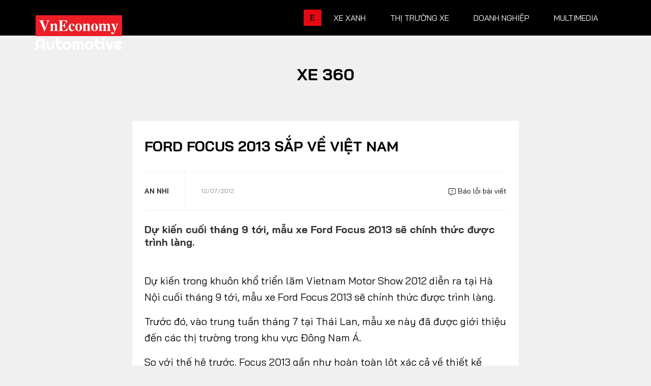

--- FILE ---
content_type: text/html; charset=utf-8
request_url: https://vneconomy.vn/automotive/ford-focus-2013-sap-ve-viet-nam.htm
body_size: 17986
content:

<!DOCTYPE html>
<html lang="vi">

<head>
    <meta charset="utf-8" />
    <meta name="viewport" content="width=device-width, initial-scale=1, shrink-to-fit=no">
    <meta http-equiv="X-UA-Compatible" content="IE=edge">
    

<!-- Basic SEO Meta Tags -->
<title>Ford Focus 2013 s&#x1EAF;p v&#x1EC1; Vi&#x1EC7;t Nam - Automotive</title>
<meta name="description" content="D&#x1EF1; ki&#x1EBF;n cu&#x1ED1;i th&#xE1;ng 9 t&#x1EDB;i, m&#x1EAB;u xe Ford Focus 2013 s&#x1EBD; ch&#xED;nh th&#x1EE9;c &#x111;&#x1B0;&#x1EE3;c tr&#xEC;nh l&#xE0;ng." />
<meta name="keywords" content="Xe 360, th&#xF4;ng tin kinh t&#x1EBF; Vi&#x1EC7;t Nam,t&#xE0;i ch&#xED;nh,th&#x1ECB; tr&#x1B0;&#x1EDD;ng ch&#x1EE9;ng kho&#xE1;n,vnindex,hose,ch&#xED;nh s&#xE1;ch v&#x129; m&#xF4;,tin kinh t&#x1EBF;,b&#x1EA5;t &#x111;&#x1ED9;ng s&#x1EA3;n,d&#x1EF1; &#xE1;n &#x111;&#x1EA7;u t&#x1B0;,ng&#xE2;n h&#xE0;ng,s&#x1ED1; li&#x1EC7;u kinh t&#x1EBF; v&#x129; m&#xF4;,&#x111;&#x1EA7;u t&#x1B0;,kinh t&#x1EBF; s&#x1ED1;" />
<meta name="author" content="An Nhi" />
<link rel="canonical" href="https://vneconomy.vn/automotive/ford-focus-2013-sap-ve-viet-nam.htm" />

<!-- Open Graph / Facebook -->
    <meta property="og:type" content="article" />
    <meta property="og:url" content="https://vneconomy.vn/automotive/ford-focus-2013-sap-ve-viet-nam.htm" />
    <meta property="og:title" content="Ford Focus 2013 s&#x1EAF;p v&#x1EC1; Vi&#x1EC7;t Nam" />
    <meta property="og:description" content="D&#x1EF1; ki&#x1EBF;n cu&#x1ED1;i th&#xE1;ng 9 t&#x1EDB;i, m&#x1EAB;u xe Ford Focus 2013 s&#x1EBD; ch&#xED;nh th&#x1EE9;c &#x111;&#x1B0;&#x1EE3;c tr&#xEC;nh l&#xE0;ng." />
    <meta property="og:image" content="https://media.vneconomy.vn/1200x630/images/upload/2021/04/20/DucTho_8eca3.jpg?mode=crop" />
    <meta property="og:image:alt" content="Ford Focus 2013 hatchback." />
    <meta property="og:image:width" content="1200" />
    <meta property="og:image:height" content="630" />
    <meta property="og:site_name" content="VnEconomy" />
    <meta property="og:locale" content="vi_VN" />
        <meta property="fb:app_id" content="1763111483948312" />
        <meta property="article:author" content="An Nhi" />
        <meta property="article:published_time" content="2012-07-12T22:51:06Z" />
        <meta property="article:modified_time" content="2012-07-12T22:51:06Z" />
        <meta property="article:section" content="Xe 360" />
        <meta property="article:tag" content="Xe 360" />
            <meta property="article:publisher" content="https://www.facebook.com/vneconomy.vn" />

<!-- Twitter Card -->
    <meta name="twitter:card" content="summary_large_image" />
    <meta name="twitter:url" content="https://vneconomy.vn/automotive/ford-focus-2013-sap-ve-viet-nam.htm" />
    <meta name="twitter:title" content="Ford Focus 2013 s&#x1EAF;p v&#x1EC1; Vi&#x1EC7;t Nam" />
    <meta name="twitter:description" content="D&#x1EF1; ki&#x1EBF;n cu&#x1ED1;i th&#xE1;ng 9 t&#x1EDB;i, m&#x1EAB;u xe Ford Focus 2013 s&#x1EBD; ch&#xED;nh th&#x1EE9;c &#x111;&#x1B0;&#x1EE3;c tr&#xEC;nh l&#xE0;ng." />
    <meta name="twitter:image" content="https://media.vneconomy.vn/1200x630/images/upload/2021/04/20/DucTho_8eca3.jpg?mode=crop" />
        <meta name="twitter:site" content="@vneconomy" />
        <meta name="twitter:creator" content="@vneconomy" />

<!-- Additional SEO Meta Tags -->
    <meta name="article:published_time" content="2012-07-12T22:51:06Z" />
    <meta name="article:modified_time" content="2012-07-12T22:51:06Z" />

<!-- Schema.org structured data -->
        <script type="application/ld+json">
            {
              "@context": "https://schema.org",
              "@graph": [
                {
                  "@type": "NewsArticle",
                  "@id": "https://vneconomy.vn/automotive/ford-focus-2013-sap-ve-viet-nam.htm#newsarticle",
                  "url": "https://vneconomy.vn/automotive/ford-focus-2013-sap-ve-viet-nam.htm",
                  "headline": "Ford Focus 2013 s&#x1EAF;p v&#x1EC1; Vi&#x1EC7;t Nam",
                  "description": "D&#x1EF1; ki&#x1EBF;n cu&#x1ED1;i th&#xE1;ng 9 t&#x1EDB;i, m&#x1EAB;u xe Ford Focus 2013 s&#x1EBD; ch&#xED;nh th&#x1EE9;c &#x111;&#x1B0;&#x1EE3;c tr&#xEC;nh l&#xE0;ng.",
                  "keywords": "Xe 360, th&#xF4;ng tin kinh t&#x1EBF; Vi&#x1EC7;t Nam,t&#xE0;i ch&#xED;nh,th&#x1ECB; tr&#x1B0;&#x1EDD;ng ch&#x1EE9;ng kho&#xE1;n,vnindex,hose,ch&#xED;nh s&#xE1;ch v&#x129; m&#xF4;,tin kinh t&#x1EBF;,b&#x1EA5;t &#x111;&#x1ED9;ng s&#x1EA3;n,d&#x1EF1; &#xE1;n &#x111;&#x1EA7;u t&#x1B0;,ng&#xE2;n h&#xE0;ng,s&#x1ED1; li&#x1EC7;u kinh t&#x1EBF; v&#x129; m&#xF4;,&#x111;&#x1EA7;u t&#x1B0;,kinh t&#x1EBF; s&#x1ED1;",
                  "articleSection": "Xe 360",
                  "datePublished": "2012-07-12T22:51:06Z",
                  "dateModified": "2012-07-12T22:51:06Z",
                  "author": {
                    "@type": "Person",
                    "name": "An Nhi"
                  },
                  "publisher": {
                    "@type": "Organization",
                    "@id": "https://vneconomy.vn/automotive/",
                    "name": "VnEconomy",
                    "url": "https://vneconomy.vn/automotive/",
                    "logo": {
                      "@type": "ImageObject",
                      "url": "https://vneconomy.vn/automotive//img-fix/branding/logo-footer.svg"
                    }
                  },
                  "image": {
                    "@type": "ImageObject",
                    "@id": "https://media.vneconomy.vn/1200x630/images/upload/2021/04/20/DucTho_8eca3.jpg?mode=crop",
                    "url": "https://media.vneconomy.vn/1200x630/images/upload/2021/04/20/DucTho_8eca3.jpg?mode=crop",
                    "width": 1200,
                    "height": 630
                  },
                  "thumbnailUrl": "https://media.vneconomy.vn/1200x630/images/upload/2021/04/20/DucTho_8eca3.jpg?mode=crop",
                  "inLanguage": "vi",
                  "isAccessibleForFree": true,
                  "copyrightHolder": {
                    "@type": "Organization",
                    "@id": "https://vneconomy.vn/automotive/",
                    "name": "VnEconomy"
                  },
                  "mainEntityOfPage": {
                    "@type": "WebPage",
                    "@id": "https://vneconomy.vn/automotive/ford-focus-2013-sap-ve-viet-nam.htm"
                  }
                },
                {
                  "@type": "Organization",
                  "@id": "https://vneconomy.vn/automotive/",
                  "name": "VnEconomy",
                  "url": "https://vneconomy.vn/automotive/",
                  "logo": {
                    "@type": "ImageObject",
                    "url": "https://vneconomy.vn/automotive//img-fix/branding/logo-footer.svg",
                    "width": 231,
                    "height": 64
                  },
                  "sameAs": [
                    "https://www.facebook.com/vneconomy.vn",
                    "https://www.youtube.com/@vneconomymedia5190",
                    "https://twitter.com/vneconomy"
                  ]
                },
                {
                  "@type": "BreadcrumbList",
                  "itemListElement": [
                    {
                      "@type": "ListItem",
                      "position": 1,
                      "name": "Trang chủ",
                      "item": {
                        "@type": "WebPage",
                        "@id": "https://vneconomy.vn/automotive/",
                        "name": "Trang chủ"
                      }
                    },
                    {
                      "@type": "ListItem",
                      "position": 2,
                      "name": "Xe 360",
                      "item": {
                        "@type": "WebPage",
                        "@id": "",
                        "name": "Xe 360"
                      }
                    },
                    {
                      "@type": "ListItem",
                      "position": 3,
                      "name": "Ford Focus 2013 s&#x1EAF;p v&#x1EC1; Vi&#x1EC7;t Nam",
                      "item": {
                        "@type": "WebPage",
                        "@id": "https://vneconomy.vn/automotive/ford-focus-2013-sap-ve-viet-nam.htm",
                        "name": "Ford Focus 2013 s&#x1EAF;p v&#x1EC1; Vi&#x1EC7;t Nam"
                      }
                    }
                  ]
                }
              ]
            }
        </script>

    <meta name="format-detection" content="telephone=no">

    <link rel="shortcut icon" href="/automotive/App_themes/img/favicon.ico">

    <link rel="preconnect" preload href="https://fonts.googleapis.com" />
    <link rel="preconnect" preload href="https://fonts.gstatic.com" crossorigin />
    <link href="https://fonts.googleapis.com/css2?family=Bai+Jamjuree:ital,wght@0,400;0,700;1,400;1,700&display=swap"
          rel="stylesheet" preload />
    <link rel="preconnect" href="https://premedia.vneconomy.vn" crossorigin />
    <link rel="dns-prefetch" href="https://premedia.vneconomy.vn" crossorigin />
    <link rel="preconnect" href="https://media.vneconomy.vn" crossorigin />
    <link rel="dns-prefetch" href="https://media.vneconomy.vn" crossorigin />
    <script>
        window._appConfig = {
            subPath: "/automotive"
        };
    </script>
    <base href="/automotive/" />

    <link rel="stylesheet" type="text/css" href="/automotive/bundle/css/preload.min.css?v=8MVkpwK8ttUVGLofB8rvKP0sEQcMEKdyF2tUhxD0nZw" />

    <script src="/automotive/lib/responsive-image.js?v=I-4n-LbkQLsSC82nQK1HfV4CWrGWjg5BjzoKfHesxpw"></script>
    <script src="/automotive/bundle/js/preload.min.js?v=_tdpxOqFqgRES7HnPAEemVsNBFyCV1CqQ70acp1W4Ps"></script>
    
<script defer data-domain="vneconomy.vn" src="https://tracking.vneconomy.vn/js/script.manual.outbound-links.pageview-props.tagged-events.js"></script>
<script>window.plausible = window.plausible || function() { (window.plausible.q = window.plausible.q || []).push(arguments) }</script>

        <link rel="stylesheet" type="text/css" href="https://media.vneconomy.vn/common/css/vneconomyqc.css">
    <script type="text/javascript" src="https://media.vneconomy.vn/common/js/vneconomyqc.js" async></script>

    

    <link rel="stylesheet" type="text/css" href="https://vneconomy.vn/css/editor.css" />
    <link rel="stylesheet" type="text/css" href="/automotive/bundle/css/app-news-detail.min.css?v=Bb9n1rgx45iNAaNnfDHOPDxidAVwK8tadsC8qC5SYvk" />

    <!-- Google tag (gtag.js) -->
<script async src="https://www.googletagmanager.com/gtag/js?id=G-21FXLJLDS4"></script>
<script>
    window.dataLayer = window.dataLayer || [];
    function gtag(){dataLayer.push(arguments);}
    gtag('js', new Date());

    gtag('config', 'G-21FXLJLDS4');
</script>


    <link rel="alternate" type="application/rss+xml" title="Tất cả bài viết" href="rss.xml" />
<link rel="alternate" type="application/rss+xml" title="Danh mục" href="rss/categories.xml" />
<link rel="alternate" type="application/rss+xml" title="Bài viết" href="rss/posts.xml" />

    
</head>

<body class="detail-page detail-2">
    <header class="site-header">
    <div class="container">
        <div class="row">
            <div class="col-3">
                    <div class="site-logo" title="Logo">
                        <a href="/automotive/" title="Automotive - Thông tin, hình ảnh, đánh giá xe ôtô, xe máy, xe điện"></a>
                    </div>

            </div>
            <div class="col-9">
                <ul class="nav-link">
                    <li>
                        <a class="nav-link-vne" href="https://vneconomy.vn" title="https://vneconomy.vn">E</a>
                    </li>
                            <li>
                                <a href="/automotive/xe-xanh.htm" title="Xe xanh">Xe xanh</a>
                                <div class="nav-link__expand">
                                    <div class="container">
                                        <div class="subcate">
                                            <a href="/automotive/xe-xanh.htm" class="maincate" title="Xe xanh">Xe xanh</a>
                                                    <a href="/automotive/xe-khac.htm" title="Xe khác - Xe đặc chủng, xe tăng, xe độc, lạ - Ảnh, video mới 24h">Xe khác</a>
                                                    <a href="/automotive/hybrid.htm" title="Xe Hybrid: Ôtô hybrid, xe máy hybrid - Tin, ảnh, video, giá bán mới 2025">Hybrid</a>
                                                    <a href="/automotive/xe-dien-moi.htm" title="Xe điện: Ôtô điện, xe máy điện mới - Tin, ảnh, video, giá bán mới 2025">Xe điện</a>
                                        </div>
                                        <div class="story-listing">
                                                <article class="story">
                                                    <figure class="story__thumb is-loaded">
                                                        <a href="/automotive/vinfast-ra-mat-loat-xe-may-dien-co-the-doi-pin-hoan-thien-lap-dat-4500-tram-doi-pin-dau-tien.htm" title="VinFast ra mắt loạt xe máy điện có thể đổi pin, hoàn thiện lắp đặt 4.500 trạm đổi pin đầu tiên">
                                                            <img src="https://premedia.vneconomy.vn/files/uploads/2026/01/15/4ed6ac66c45c49dda749513a13a2162c-63787.jpg" alt="VinFast ra m&#x1EAF;t lo&#x1EA1;t xe m&#xE1;y &#x111;i&#x1EC7;n c&#xF3; th&#x1EC3; &#x111;&#x1ED5;i pin">
                                                        </a>
                                                    </figure>
                                                    <div class="story__heading">
                                                        <a href="/automotive/vinfast-ra-mat-loat-xe-may-dien-co-the-doi-pin-hoan-thien-lap-dat-4500-tram-doi-pin-dau-tien.htm" title="VinFast ra mắt loạt xe máy điện có thể đổi pin, hoàn thiện lắp đặt 4.500 trạm đổi pin đầu tiên">VinFast ra mắt loạt xe máy điện có thể đổi pin, hoàn thiện lắp đặt 4.500 trạm đổi pin đầu tiên</a>
                                                    </div>
                                                    <div class="story__meta">
                                                        <time>15/01/2026</time>
                                                    </div>
                                                </article>
                                                <article class="story">
                                                    <figure class="story__thumb is-loaded">
                                                        <a href="/automotive/pin-xe-dien-het-vong-doi-thach-thuc-moi-truong-va-co-hoi-cho-nganh-tai-che.htm" title="Pin xe điện hết vòng đời: Thách thức môi trường và cơ hội cho ngành tái chế">
                                                            <img src="https://premedia.vneconomy.vn/files/uploads/2026/01/13/71f11a572290465089df1bc49766dc55-63357.png" alt="Pin xe &#x111;i&#x1EC7;n h&#x1EBF;t v&#xF2;ng &#x111;&#x1EDD;i: Th&#xE1;ch th&#x1EE9;c m&#xF4;i tr&#x1B0;&#x1EDD;ng v&#xE0; c&#x1A1; h&#x1ED9;i cho ng&#xE0;nh t&#xE1;i ch&#x1EBF;">
                                                        </a>
                                                    </figure>
                                                    <div class="story__heading">
                                                        <a href="/automotive/pin-xe-dien-het-vong-doi-thach-thuc-moi-truong-va-co-hoi-cho-nganh-tai-che.htm" title="Pin xe điện hết vòng đời: Thách thức môi trường và cơ hội cho ngành tái chế">Pin xe điện hết vòng đời: Thách thức môi trường và cơ hội cho ngành tái chế</a>
                                                    </div>
                                                    <div class="story__meta">
                                                        <time>13/01/2026</time>
                                                    </div>
                                                </article>
                                                <article class="story">
                                                    <figure class="story__thumb is-loaded">
                                                        <a href="/automotive/2025-nam-o-to-dien-can-quet-moi-phan-khuc.htm" title="2025 - Năm ô tô điện "càn quét" mọi phân khúc">
                                                            <img src="https://premedia.vneconomy.vn/files/uploads/2026/01/05/4ba8314c3fc942d99097cae04b1bb4c9-61497.jpg" alt="2025 - N&#x103;m &#xF4; t&#xF4; &#x111;i&#x1EC7;n &quot;c&#xE0;n qu&#xE9;t&quot; m&#x1ECD;i ph&#xE2;n kh&#xFA;c">
                                                        </a>
                                                    </figure>
                                                    <div class="story__heading">
                                                        <a href="/automotive/2025-nam-o-to-dien-can-quet-moi-phan-khuc.htm" title="2025 - Năm ô tô điện "càn quét" mọi phân khúc">2025 - Năm ô tô điện "càn quét" mọi phân khúc</a>
                                                    </div>
                                                    <div class="story__meta">
                                                        <time>05/01/2026</time>
                                                    </div>
                                                </article>

                                        </div>
                                    </div>
                                </div>
                            </li>
                            <li>
                                <a href="/automotive/thi-truong-xe.htm" title="Thị trường xe">Thị trường xe</a>
                                <div class="nav-link__expand">
                                    <div class="container">
                                        <div class="subcate">
                                            <a href="/automotive/thi-truong-xe.htm" class="maincate" title="Thị trường xe">Thị trường xe</a>
                                                    <a href="/automotive/chinh-sach-thi-truong-xe.htm" title="Chính sách">Chính sách</a>
                                                    <a href="/automotive/so-lieu-thi-truong.htm" title="Số liệu thị trường">Số liệu thị trường</a>
                                                    <a href="/automotive/nhip-song-thi-truong.htm" title="Nhịp sống thị trường">Nhịp sống thị trường</a>
                                        </div>
                                        <div class="story-listing">
                                                <article class="story">
                                                    <figure class="story__thumb is-loaded">
                                                        <a href="/automotive/hybrid-electric-tiep-tuc-la-chu-luc-cua-toyota-trong-cuoc-dua-xanh-hoa-tai-viet-nam.htm" title="Hybrid Electric tiếp tục là “chủ lực” của Toyota trong cuộc đua xanh hoá tại Việt Nam ">
                                                            <img src="https://premedia.vneconomy.vn/files/uploads/2026/01/19/7ad17db663c44fef92e3ae7884b62b43-64627.jpg" alt="Hybrid Electric ti&#x1EBF;p t&#x1EE5;c l&#xE0; &#x201C;ch&#x1EE7; l&#x1EF1;c&#x201D; c&#x1EE7;a Toyota trong cu&#x1ED9;c &#x111;ua xanh ho&#xE1; t&#x1EA1;i Vi&#x1EC7;t Nam ">
                                                        </a>
                                                    </figure>
                                                    <div class="story__heading">
                                                        <a href="/automotive/hybrid-electric-tiep-tuc-la-chu-luc-cua-toyota-trong-cuoc-dua-xanh-hoa-tai-viet-nam.htm" title="Hybrid Electric tiếp tục là “chủ lực” của Toyota trong cuộc đua xanh hoá tại Việt Nam ">Hybrid Electric tiếp tục là “chủ lực” của Toyota trong cuộc đua xanh hoá tại Việt Nam </a>
                                                    </div>
                                                    <div class="story__meta">
                                                        <time>19/01/2026</time>
                                                    </div>
                                                </article>
                                                <article class="story">
                                                    <figure class="story__thumb is-loaded">
                                                        <a href="/automotive/xe-xanh-dong-luc-thuc-day-thi-truong-o-to-viet-chuyen-hoa-ve-chat-nam-2026.htm" title="Xe xanh: Động lực thúc đẩy thị trường ô tô Việt “chuyển hoá về chất” năm 2026">
                                                            <img src="https://premedia.vneconomy.vn/files/uploads/2026/01/19/4bf89cc050664d249c899032def605fc-64615.jpg" alt="Xe xanh: &#x110;&#x1ED9;ng l&#x1EF1;c th&#xFA;c &#x111;&#x1EA9;y th&#x1ECB; tr&#x1B0;&#x1EDD;ng &#xF4; t&#xF4; Vi&#x1EC7;t &#x201C;chuy&#x1EC3;n ho&#xE1; v&#x1EC1; ch&#x1EA5;t&#x201D; n&#x103;m 2026">
                                                        </a>
                                                    </figure>
                                                    <div class="story__heading">
                                                        <a href="/automotive/xe-xanh-dong-luc-thuc-day-thi-truong-o-to-viet-chuyen-hoa-ve-chat-nam-2026.htm" title="Xe xanh: Động lực thúc đẩy thị trường ô tô Việt “chuyển hoá về chất” năm 2026">Xe xanh: Động lực thúc đẩy thị trường ô tô Việt “chuyển hoá về chất” năm 2026</a>
                                                    </div>
                                                    <div class="story__meta">
                                                        <time>19/01/2026</time>
                                                    </div>
                                                </article>
                                                <article class="story">
                                                    <figure class="story__thumb is-loaded">
                                                        <a href="/automotive/thi-truong-o-to-viet-nam-se-co-cuoc-dua-lon-ve-gia-nam-2026.htm" title="Thị trường ô tô Việt Nam sẽ có “cuộc đua lớn” về giá năm 2026">
                                                            <img src="https://premedia.vneconomy.vn/files/uploads/2026/01/19/740705bd292f43edb94e4b47be7f1960-64556.jpg" alt="Th&#x1ECB; tr&#x1B0;&#x1EDD;ng &#xF4; t&#xF4; Vi&#x1EC7;t Nam s&#x1EBD; c&#xF3; &#x201C;cu&#x1ED9;c &#x111;ua l&#x1EDB;n&#x201D; v&#x1EC1; gi&#xE1; n&#x103;m 2026">
                                                        </a>
                                                    </figure>
                                                    <div class="story__heading">
                                                        <a href="/automotive/thi-truong-o-to-viet-nam-se-co-cuoc-dua-lon-ve-gia-nam-2026.htm" title="Thị trường ô tô Việt Nam sẽ có “cuộc đua lớn” về giá năm 2026">Thị trường ô tô Việt Nam sẽ có “cuộc đua lớn” về giá năm 2026</a>
                                                    </div>
                                                    <div class="story__meta">
                                                        <time>19/01/2026</time>
                                                    </div>
                                                </article>

                                        </div>
                                    </div>
                                </div>
                            </li>
                            <li>
                                <a href="/automotive/xe-doanh-nghiep.htm" title="Doanh nghiệp">Doanh nghiệp</a>
                                <div class="nav-link__expand">
                                    <div class="container">
                                        <div class="subcate">
                                            <a href="/automotive/xe-doanh-nghiep.htm" class="maincate" title="Doanh nghiệp">Doanh nghiệp</a>
                                                    <a href="/automotive/thuong-hieu.htm" title="Thương hiệu">Thương hiệu</a>
                                                    <a href="/automotive/nhan-vat.htm" title="Nhân vật">Nhân vật</a>
                                                    <a href="/automotive/quan-tri.htm" title="Quản trị">Quản trị</a>
                                        </div>
                                        <div class="story-listing">
                                                <article class="story">
                                                    <figure class="story__thumb is-loaded">
                                                        <a href="/automotive/omoda-jaecoo-chuan-bi-van-hanh-nha-may-o-to-trung-quoc-dau-tien-tai-viet-nam.htm" title="Omoda & Jaecoo chuẩn bị vận hành nhà máy ô tô Trung Quốc đầu tiên tại Việt Nam">
                                                            <img src="https://premedia.vneconomy.vn/files/uploads/2026/01/17/45c6a5718318448ebef756bc1be6d5e8-64255.png" alt="Omoda &amp; Jaecoo chu&#x1EA9;n b&#x1ECB; v&#x1EAD;n h&#xE0;nh nh&#xE0; m&#xE1;y &#xF4; t&#xF4; Trung Qu&#x1ED1;c &#x111;&#x1EA7;u ti&#xEA;n t&#x1EA1;i Vi&#x1EC7;t Nam">
                                                        </a>
                                                    </figure>
                                                    <div class="story__heading">
                                                        <a href="/automotive/omoda-jaecoo-chuan-bi-van-hanh-nha-may-o-to-trung-quoc-dau-tien-tai-viet-nam.htm" title="Omoda & Jaecoo chuẩn bị vận hành nhà máy ô tô Trung Quốc đầu tiên tại Việt Nam">Omoda & Jaecoo chuẩn bị vận hành nhà máy ô tô Trung Quốc đầu tiên tại Việt Nam</a>
                                                    </div>
                                                    <div class="story__meta">
                                                        <time>17/01/2026</time>
                                                    </div>
                                                </article>
                                                <article class="story">
                                                    <figure class="story__thumb is-loaded">
                                                        <a href="/automotive/xe-dien-loi-chien-luoc-cua-cac-hang-xe-au-du-rao-can-phap-ly-ha-nhiet.htm" title="Xe điện: "Lõi" chiến lược của các hãng xe Âu dù rào cản pháp lý hạ nhiệt">
                                                            <img src="https://premedia.vneconomy.vn/files/uploads/2026/01/15/b3789e756e1c432cac9a7d8c0578747b-63955.png" alt="Xe &#x111;i&#x1EC7;n: &quot;L&#xF5;i&quot; chi&#x1EBF;n l&#x1B0;&#x1EE3;c c&#x1EE7;a c&#xE1;c h&#xE3;ng xe &#xC2;u d&#xF9; r&#xE0;o c&#x1EA3;n ph&#xE1;p l&#xFD; h&#x1EA1; nhi&#x1EC7;t">
                                                        </a>
                                                    </figure>
                                                    <div class="story__heading">
                                                        <a href="/automotive/xe-dien-loi-chien-luoc-cua-cac-hang-xe-au-du-rao-can-phap-ly-ha-nhiet.htm" title="Xe điện: "Lõi" chiến lược của các hãng xe Âu dù rào cản pháp lý hạ nhiệt">Xe điện: "Lõi" chiến lược của các hãng xe Âu dù rào cản pháp lý hạ nhiệt</a>
                                                    </div>
                                                    <div class="story__meta">
                                                        <time>15/01/2026</time>
                                                    </div>
                                                </article>
                                                <article class="story">
                                                    <figure class="story__thumb is-loaded">
                                                        <a href="/automotive/tesla-mat-ngoi-vi-dan-dau-thi-truong-xe-dien-toan-cau-chuyen-trong-tam-sang-ai.htm" title="Tesla mất ngôi vị dẫn đầu thị trường xe điện toàn cầu, chuyển trọng tâm sang AI">
                                                            <img src="https://premedia.vneconomy.vn/files/uploads/2026/01/06/2decc12603c741babc441dbc703e447d-61900.jpg" alt="Tesla m&#x1EA5;t ng&#xF4;i v&#x1ECB; d&#x1EAB;n &#x111;&#x1EA7;u th&#x1ECB; tr&#x1B0;&#x1EDD;ng xe &#x111;i&#x1EC7;n to&#xE0;n c&#x1EA7;u, chuy&#x1EC3;n tr&#x1ECD;ng t&#xE2;m sang AI">
                                                        </a>
                                                    </figure>
                                                    <div class="story__heading">
                                                        <a href="/automotive/tesla-mat-ngoi-vi-dan-dau-thi-truong-xe-dien-toan-cau-chuyen-trong-tam-sang-ai.htm" title="Tesla mất ngôi vị dẫn đầu thị trường xe điện toàn cầu, chuyển trọng tâm sang AI">Tesla mất ngôi vị dẫn đầu thị trường xe điện toàn cầu, chuyển trọng tâm sang AI</a>
                                                    </div>
                                                    <div class="story__meta">
                                                        <time>06/01/2026</time>
                                                    </div>
                                                </article>

                                        </div>
                                    </div>
                                </div>
                            </li>
                            <li>
                                <a href="/automotive/xe360-multimedia.htm" title="Multimedia">Multimedia</a>
                                <div class="nav-link__expand">
                                    <div class="container">
                                        <div class="subcate">
                                            <a href="/automotive/xe360-multimedia.htm" class="maincate" title="Multimedia">Multimedia</a>
                                                    <a href="/automotive/infographics-oto-xe-may.htm" title="Infographics, đồ hoạ ô tô, mô tô, xe máy - Dữ liệu, thống kê, so sánh....">Infographics</a>
                                                    <a href="/automotive/album-anh-xe.htm" title="Ảnh xe - Người đẹp và xe, xe ôtô, mô tô, xe máy cập nhật 24h">Album ảnh</a>
                                                    <a href="/automotive/video-oto-xe-may.htm" title="Video clip ô tô, mô tô, xe máy -  Review, đánh giá, trải nghiệm, tư vấn">Video</a>
                                        </div>
                                        <div class="story-listing">
                                                <article class="story">
                                                    <figure class="story__thumb is-loaded">
                                                        <a href="/automotive/auto-hashtag-thi-truong-xe-may-viet-nam-xoay-truc-truoc-lenh-cam-xe-xang.htm" title="#Auto Hashtag: Thị trường xe máy Việt Nam xoay trục trước lệnh “cấm xe xăng”">
                                                            <img src="https://static.automotor.vn/images/upload/2025/07/30/autohashtag-cam-xe-may-xang-vneconomyautomotive.jpg" alt="">
                                                        </a>
                                                    </figure>
                                                    <div class="story__heading">
                                                        <a href="/automotive/auto-hashtag-thi-truong-xe-may-viet-nam-xoay-truc-truoc-lenh-cam-xe-xang.htm" title="#Auto Hashtag: Thị trường xe máy Việt Nam xoay trục trước lệnh “cấm xe xăng”">#Auto Hashtag: Thị trường xe máy Việt Nam xoay trục trước lệnh “cấm xe xăng”</a>
                                                    </div>
                                                    <div class="story__meta">
                                                        <time>31/07/2025</time>
                                                    </div>
                                                </article>
                                                <article class="story">
                                                    <figure class="story__thumb is-loaded">
                                                        <a href="/automotive/auto-biz-cuoc-chien-giam-gia-xe-dien-tu-van-de-byd-toi-he-luy-sau-rong-ca-nganh-cong-nghiep-o-to-trung-quoc.htm" title="#Auto Biz: Cuộc chiến giảm giá xe điện – Từ vấn đề BYD tới hệ luỵ sâu rộng cả ngành công nghiệp ô tô Trung Quốc">
                                                            <img src="https://static.automotor.vn/images/upload/2025/06/14/autobiz-cuoc-chien-giam-gia-xe-dien-trung-quoc-vneconomyautomotive.jpg" alt="">
                                                        </a>
                                                    </figure>
                                                    <div class="story__heading">
                                                        <a href="/automotive/auto-biz-cuoc-chien-giam-gia-xe-dien-tu-van-de-byd-toi-he-luy-sau-rong-ca-nganh-cong-nghiep-o-to-trung-quoc.htm" title="#Auto Biz: Cuộc chiến giảm giá xe điện – Từ vấn đề BYD tới hệ luỵ sâu rộng cả ngành công nghiệp ô tô Trung Quốc">#Auto Biz: Cuộc chiến giảm giá xe điện – Từ vấn đề BYD tới hệ luỵ sâu rộng cả ngành công nghiệp ô tô Trung Quốc</a>
                                                    </div>
                                                    <div class="story__meta">
                                                        <time>15/06/2025</time>
                                                    </div>
                                                </article>

                                        </div>
                                    </div>
                                </div>
                            </li>
                </ul>
            </div>
        </div>
        <!-- menu expand -->
        <div class="menu-expand" id="wrap-menu">
            <div class="container">
                <div class="search-form">
                    <input type="text" placeholder="Từ khóa tìm kiếm" id="search-input" v-model.trim="searchString"
                           ref="search-input">
                    <i class="fal fa-search"></i>
                    <div class="search-suggestion" id="suggestions" ref="suggestion-box">
                        <h3 class="heading">Gợi ý tìm kiếm</h3>
                        <div class="suggestion-wrap" v-for="(group, index) in groupSuggestions" :key="index">
                            <h4 class="title">
                                <b>{{group.title}}</b>
                            </h4>
                            <p class="text" v-for="(item, index) in group.items" :key="index">
                                <a :href="item.url" v-html="item.text"></a>
                            </p>
                        </div>
                    </div>
                    <div id="search-results"></div>
                </div>
                <div class="row mt-5">
                    <div class="col-20p">
                        <div class="group-link">
                            <a href="/automotive/" title="Trang chủ">
                                <img src="https://media.vneconomy.vn/App_themes/images/logo.png?v=1.1" alt="Automotive logo"
                                     class="img-fluid">
                            </a>
                        </div>

                            <div class="more-link">
                                    <a href="/automotive" title="Trang chủ">Trang chủ</a>
                                    <a href="/automotive/tieu-diem-xe.htm" title="Tiêu điểm">Tiêu điểm</a>
                            </div>
                    </div>
                            <div class="col-20p">
                                <div class="group-link">
                                    <a href="/automotive/xe-xanh.htm" title="Xe xanh">Xe xanh</a>
                                </div>
                                    <div class="more-link">
                                            <a href="/automotive/xe-khac.htm" title="Xe khác">Xe khác</a>
                                            <a href="/automotive/hybrid.htm" title="Hybrid">Hybrid</a>
                                            <a href="/automotive/xe-dien-moi.htm" title="Xe điện">Xe điện</a>
                                    </div>
                            </div>
                            <div class="col-20p">
                                <div class="group-link">
                                    <a href="/automotive/thi-truong-xe.htm" title="Thị trường xe">Thị trường xe</a>
                                </div>
                                    <div class="more-link">
                                            <a href="/automotive/chinh-sach-thi-truong-xe.htm" title="Chính sách">Chính sách</a>
                                            <a href="/automotive/so-lieu-thi-truong.htm" title="Số liệu thị trường">Số liệu thị trường</a>
                                            <a href="/automotive/nhip-song-thi-truong.htm" title="Nhịp sống thị trường">Nhịp sống thị trường</a>
                                    </div>
                            </div>
                            <div class="col-20p">
                                <div class="group-link">
                                    <a href="/automotive/xe-doanh-nghiep.htm" title="Doanh nghiệp">Doanh nghiệp</a>
                                </div>
                                    <div class="more-link">
                                            <a href="/automotive/thuong-hieu.htm" title="Thương hiệu">Thương hiệu</a>
                                            <a href="/automotive/nhan-vat.htm" title="Nhân vật">Nhân vật</a>
                                            <a href="/automotive/quan-tri.htm" title="Quản trị">Quản trị</a>
                                    </div>
                            </div>
                            <div class="col-20p">
                                <div class="group-link">
                                    <a href="/automotive/xe360-multimedia.htm" title="Multimedia">Multimedia</a>
                                </div>
                                    <div class="more-link">
                                            <a href="/automotive/infographics-oto-xe-may.htm" title="Infographics">Infographics</a>
                                            <a href="/automotive/album-anh-xe.htm" title="Album ảnh">Album ảnh</a>
                                            <a href="/automotive/video-oto-xe-may.htm" title="Video">Video</a>
                                    </div>
                            </div>
                </div>
                <div class="top-box common">
                    <div class="box-heading">Tra cứu xe</div>
                    <form class="box-content" method="get" action="https://automotor.vn/danh-sach-cac-loai-xe-oto.html">
                        <div class="row">
                            <div class="col-20p">
                                <div class="form-group">
                                    <label for="exampleFormControlSelect4">Hãng xe</label>
                                    <select name="hang_xe" id="exampleFormControlSelect4" class="form-control">
                                        <option value="">Tất cả</option>
                                        <option value="Acura">Acura</option>
                                        <option value="Aston Martin">Aston Martin</option>
                                        <option value="Audi">Audi</option>
                                        <option value="Benelli">Benelli</option>
                                        <option value="Bentley">Bentley</option>
                                        <option value="BMW">BMW</option>
                                        <option value="Brixton">Brixton</option>
                                        <option value="Bugatti">Bugatti</option>
                                        <option value="Cadillac">Cadillac</option>
                                        <option value="Chevrolet">Chevrolet</option>
                                        <option value="Chrysler">Chrysler</option>
                                        <option value="Citroen">Citroen</option>
                                        <option value="Daewoo">Daewoo</option>
                                        <option value="Ducati">Ducati</option>
                                        <option value="Ferarri">Ferarri</option>
                                        <option value="Fiat">Fiat</option>
                                        <option value="Ford">Ford</option>
                                        <option value="Harley Davidson">Harley Davidson</option>
                                        <option value="Honda">Honda</option>
                                        <option value="Hummer">Hummer</option>
                                        <option value="Hyundai">Hyundai</option>
                                        <option value="Infiniti">Infiniti</option>
                                        <option value="Isuzu">Isuzu</option>
                                        <option value="Jaguar">Jaguar</option>
                                        <option value="Jeep">Jeep</option>
                                        <option value="Kawasaki">Kawasaki</option>
                                        <option value="Kia">Kia</option>
                                        <option value="KTM">KTM</option>
                                        <option value="Kymco">Kymco</option>
                                        <option value="Lamborghini">Lamborghini</option>
                                        <option value="Land Rover">Land Rover</option>
                                        <option value="Lexus">Lexus</option>
                                        <option value="Lincoln">Lincoln</option>
                                        <option value="Lotus">Lotus</option>
                                        <option value="Maserati">Maserati</option>
                                        <option value="Mazda">Mazda</option>
                                        <option value="McLaren">McLaren</option>
                                        <option value="Mercedes-Benz">Mercedes-Benz</option>
                                        <option value="MG">MG</option>
                                        <option value="MINI">MINI</option>
                                        <option value="Mitsubishi">Mitsubishi</option>
                                        <option value="Nissan">Nissan</option>
                                        <option value="Pagani">Pagani</option>
                                        <option value="Peugeot">Peugeot</option>
                                        <option value="Piaggio">Piaggio</option>
                                        <option value="Porsche">Porsche</option>
                                        <option value="Renault">Renault</option>
                                        <option value="Rolls-Royce">Rolls-Royce</option>
                                        <option value="Royal Enfield">Royal Enfield</option>
                                        <option value="Ssangyong">Ssangyong</option>
                                        <option value="Subaru">Subaru</option>
                                        <option value="Suzuki">Suzuki</option>
                                        <option value="SYM">SYM</option>
                                        <option value="Tesla">Tesla</option>
                                        <option value="Toyota">Toyota</option>
                                        <option value="Triumph">Triumph</option>
                                        <option value="UAZ">UAZ</option>
                                        <option value="Victory">Victory</option>
                                        <option value="Vinfast">Vinfast</option>
                                        <option value="Volkswagen">Volkswagen</option>
                                        <option value="Volvo">Volvo</option>
                                        <option value="Yamaha">Yamaha</option>
                                    </select>
                                </div>
                            </div>
                            <div class="col-20p">
                                <div class="form-group">
                                    <label for="sltModel">Model</label>
                                    <select id="sltModel" name="sltModel" class="form-control">
                                        <option value="">Tất cả</option>
                                    </select>
                                </div>
                            </div>
                            <div class="col-20p">
                                <div class="form-group">
                                    <label for="typeSelect">Dòng xe</label>
                                    <select name="type" id="typeSelect" class="form-control">
                                        <option value="">Tất cả</option>
                                        <option value="Convertible">Convertible</option>
                                        <option value="Coupe">Coupe</option>
                                        <option value="Coupe 2 c&#x1EED;a">Coupe 2 cửa</option>
                                        <option value="Coupe 4 c&#x1EED;a">Coupe 4 cửa</option>
                                        <option value="Crossover (CUV)">Crossover (CUV)</option>
                                        <option value="Electric">Electric</option>
                                        <option value="Hatchback">Hatchback</option>
                                        <option value="Hybrids">Hybrids</option>
                                        <option value="Limousine">Limousine</option>
                                        <option value="MPV">MPV</option>
                                        <option value="Pick-up">Pick-up</option>
                                        <option value="Roadster">Roadster</option>
                                        <option value="Sedan">Sedan</option>
                                        <option value="Si&#xEA;u xe">Siêu xe</option>
                                        <option value="Station Wagon">Station Wagon</option>
                                        <option value="SUV">SUV</option>
                                        <option value="SUV-Coupe">SUV-Coupe</option>
                                        <option value="SUV-Wagon">SUV-Wagon</option>
                                    </select>
                                </div>
                            </div>
                            <div class="col-20p">
                                <input type="button" class="btn btn-primary" id="btnApply" value="Xem">
                            </div>
                        </div>
                    </form>
                </div>
                <div class="row">
                    <div class="col-12 col-md-4">
                        <div class="follow-zone">
                            <p class="box-heading">Follow Us</p>
                            <div class="box-content">
                                <div class="row">
                                    <div class="col-3">
                                        <a href="https://www.facebook.com/AutoNews.VnEconomy" title="Facebook">
                                            <i class="fab fa-facebook-square"></i><span>Facebook</span>
                                        </a>
                                    </div>
                                    <div class="col-3">
                                        <a href="https://www.youtube.com/@autonews.vneconomy" title="Youtube">
                                            <i class="fab fa-youtube"></i><span>Youtube</span>
                                        </a>
                                    </div>
                                </div>
                            </div>
                        </div>
                    </div>
                    <div class="col-12 col-md-8">
                        <div class="follow-zone contact-zone">
                            <p class="box-heading">Contact us</p>
                            <div class="box-content">
                                <p class="text">
                                    <i class="far fa-phone-square"></i><a class="ml-1" href="//automotive/tel:&#x2B;84972271616" title="Phone">0972271616</a>
                                </p>
                                <p class="text">
                                    <i class="far fa-envelope"></i> <a href="//automotive/mailto:ngocvu.vneconomy@gmail.com" title="email" class="ml-1">ngocvu.vneconomy@gmail.com</a>
                                </p>
                            </div>
                        </div>
                    </div>
                </div>
            </div>
        </div>
    </div>
</header>


    


<div class="site-body">
    <div class="container">
            <nav class="breadcrumbs">
                <h2 class="cate" title="Xe 360">
                    <a href="/automotive/xe-360.htm" title="Xe 360">Xe 360</a>
                </h2>
            <ul class="cate__sub">
            </ul>

    </nav>

    </div>
    <div class="detail-section container">
        <div class="main-column">
            <!-- main detail -->
            <article class="detail-wrap">
                <header class="detail__header">
                    <h1 class="detail__title" data-field="title" title="Ford Focus 2013 sắp về Việt Nam">Ford Focus 2013 sắp về Việt Nam</h1>
                    <div class="detail__meta">
                        <div class="detail__credit">
                            <div class="detail__author">
                                <span class="name" data-field="author">An Nhi</span>
                            </div>
                            <time>12/07/2012</time>
                        </div>
                        <ul class="detail__social">
                            <li>
                                <div class="fb-like" data-href="https://vneconomy.vn/automotive/ford-focus-2013-sap-ve-viet-nam.htm" data-layout="button_count"
                                     data-action="like" data-size="small" data-show-faces="true" data-share="true"
                                     style="max-height: 20px; overflow:hidden;"></div>
                                <div class="zalo-share-button ml-2" data-href="https://vneconomy.vn/automotive/ford-focus-2013-sap-ve-viet-nam.htm"
                                     data-oaid="579745863508352884" data-layout="2" data-color="blue"
                                     data-customize="false" style="max-height: 20px; overflow:hidden;"></div>
                            </li>
                            <li>
                                <a href="//automotive/#" data-toggle="modal" data-target="#reportModal">
                                    <i class="fal fa-comment-alt-exclamation"></i> Báo lỗi bài viết
                                </a>
                            </li>

                        </ul>
                    </div>
                    <div class="detail__summary">Dự kiến cuối tháng 9 tới, mẫu xe Ford Focus 2013 sẽ chính thức được trình làng.</div>

                </header>
                <div class="detail__content">
                    <div data-field="body" class="ct-edtior-web">
<p>Dự kiến trong khuôn khổ triển lãm Vietnam Motor Show 2012 diễn ra tại Hà Nội cuối tháng 9 tới, mẫu xe Ford Focus 2013 sẽ chính thức được trình làng.</p>
<p>Trước đó, vào trung tuần tháng 7 tại Thái Lan, mẫu xe này đã được giới thiệu đến các thị trường trong khu vực Đông Nam Á.</p>
<p>So với thế hệ trước, Focus 2013 gần như hoàn toàn lột xác cả về thiết kế ngoại thất, nội thất đến tiện nghi và tính năng lái.</p>
<p>Là mẫu xe thứ 3 trong chiến lược One Ford tại Đông Nam Á, Focus 2013 tuân thủ triệt để ngôn ngữ thiết kế Kenitic của hãng xe Mỹ. Tương tự Fiesta, mẫu xe hạng C này cũng sở hữu những nét thiết kế mượt hơn và vuốt dọc về phía sau nhằm tăng tính khí động học chứ không góc cạnh và hầm hố như thế hệ trước.</p>
<p>Nhìn từ xa, ngoại thất của Focus 2013 không khác biệt nhiều so với “đàn em” Fiesta. Song nhìn cận cảnh lại có khá nhiều điểm khác biệt. Chẳng hạn, nếu các nét thiết kế phía đuôi Fiesta có thiên hướng kéo xuống thì ở Focus lại vuốt ngược lên. Ở thế hệ này, mui xe Focus được hạ thấp hơn, lưới tản nhiệt hình thang ngược khá ấn tượng.</p>
<p>Điểm mới và cũng được đánh giá là hấp dẫn ở Focus 2013 chính là việc được trang bị loạt công nghệ mới, điển hình là công nghệ SYNC®, một hệ thống kết nối toàn diện kích hoạt bằng giọng nói.</p>
<p>Các tính năng khác gồm khóa điều khiển từ xa thông minh, khởi động không cần chìa khóa trang bị cho các bản Sport và Titanium trở lên. Tính năng hỗ trợ đỗ xe tự động, dừng xe chủ động trong thành phố trang bị cho các bản Sport  và Titanium . Hệ thống cảnh báo điểm mù trang bị tiêu chuẩn cho bản Titanium .</p>
<p>Focus 2013 có hai bản động cơ. Trong đó động cơ Duratec 2.0 lít Ti-VCT GDi kết hợp công nghệ phun nhiên liệu cao áp trực tiếp (GDi) và trục cam đôi với công nghệ biến thiên thời gian mở van kép (Ti-VCT) trang bị trên các bản Sport, Sport , Titanium, Titanium . Động cơ này cho công suất cực đại 170 mã lực và mô-men xoắn cực đại 202 Nm. Hộp số tự động 6 cấp PowerShift tích hợp chức năng SelectShift Automatic™ cho phép lái xe điều khiển lựa chọn số bằng tay.</p>
<p>Động cơ 1.6 lít trang bị trên bản Ambiente và Trend cho công suất cực đại 125 mã lực, mô-men xoắn cực đại 159 Nm. Hộp số cũng là tự động 6 cấp PowerShift. Xe có hai kiểu dáng sedan 4 cửa và hatchback 4 cửa.</p>
<p>Một số hình ảnh Ford Focus 2013 tại Thái Lan:</p>
<figure class="image detail__image align-center " id="0">
<img src="2021/04/20/Focus1_063b9.jpg" alt="">
</figure>
<figure class="image detail__image align-center " id="0">
<img src="2021/04/20/Focus2_3214b.jpg" alt="">
</figure>
<figure class="image detail__image align-center " id="0">
<img src="2021/04/20/Focus3_9b6e7.jpg" alt="">
</figure>
<figure class="image detail__image align-center " id="0">
<img src="2021/04/20/Focus4_9b24d.jpg" alt="">
</figure>
<figure class="image detail__image align-center " id="0">
<img src="2021/04/20/Focus5_3fe7f.jpg" alt="">
</figure>
<figure class="image detail__image align-center " id="0">
<img src="2021/04/20/Focus6_d51a9.jpg" alt="">
</figure>
                    </div>
                    <div class="detail__relate is-full">
                        <div class="box sidebar-box">
                        </div>
                    </div>
                    <ul class="detail__social">
                        <li>
                            <div class="fb-like"
                                 data-href="https://vneconomy.vn/automotive/ford-focus-2013-sap-ve-viet-nam.htm"
                                 data-layout="button_count" data-action="like" data-size="small" data-show-faces="true"
                                 data-share="true"></div>
                            <div class="zalo-share-button ml-2"
                                 data-href="https://vneconomy.vn/automotive/ford-focus-2013-sap-ve-viet-nam.htm"
                                 data-oaid="579745863508352884" data-layout="2" data-color="blue"
                                 data-customize="false"></div>
                        </li>
                        <li>
                            <a href="//automotive/#" data-toggle="modal" data-target="#reportModal">
                                <i class="fal fa-comment-alt-exclamation"></i> Báo lỗi bài viết
                            </a>
                        </li>


                    </ul>
                </div>
                <footer class="detail__footer d-none">
                    <div class="detail__comment">
                        <div class="box-heading">Bình luận</div>
                        <div class="box-content">
                            <ul class="listing" id="commentList">
                            </ul>
                        </div>
                    </div>
                </footer>
            </article>
            <!-- related box -->
        </div>
    </div>
    <div class="detail-extension container">
        <div class="main-column">
            <div class="top-box listing-box">
                <div class="box-heading">
                    <span title="Tin mới">Tin mới</span>
                </div>
                <div class="box-content" id="boxNewestNews">
                    <div class="vne-items"></div>
                </div>
                <div class="box-footer">
                    <p class="text-center view-more">
                        <button class="btn btn-outline-primary btn-lg load-more-btn" data-page="1">
                            Xem thêm <span class="fal fa-arrow-down"></span>
                        </button>
                    </p>
                </div>
            </div>
        </div>
        <div class="sidebar">
            <div id="zoneWrap"></div>
            <div id="adsSticky" class="fyi">
                <div class="image-qc container-adv " data-ad="detail_news_right_1">
</div>

            </div>
        </div>
    </div>
    <div class="container">
        <div class="top-box">
                <div class="box-heading">
        <a href="/automotive/tieu-diem-xe.htm" title="Tiêu điểm">Tiêu điểm</a>
    </div>
    <div class="box-content">

        <div class="rank-2-stories">
                <article class="story story--tilt-2" data-tilt>
                    <figure class="story__thumb">
                        <a href="/automotive/top-10-xe-ban-chay-nhat-thi-truong-viet-2025-xe-dien-ap-dao.htm" title="Top 10 xe bán chạy nhất thị trường Việt 2025: Xe điện áp đảo">
                            <img src="https://premedia.vneconomy.vn/files/uploads/2026/01/14/4c3bd943e0154f0f9ef2e870d58dd242-63674.jpg?w=400&amp;mode=crop" alt="Top 10 xe bán chạy nhất thị trường Việt 2025: Xe điện áp đảo" loading="lazy">
                        </a>
                    </figure>
                    <div class="story__heading line-clamp-3">
                        <a href="/automotive/top-10-xe-ban-chay-nhat-thi-truong-viet-2025-xe-dien-ap-dao.htm" title="Top 10 xe bán chạy nhất thị trường Việt 2025: Xe điện áp đảo">Top 10 xe bán chạy nhất thị trường Việt 2025: Xe điện áp đảo</a>
                    </div>
                    <div class="story__meta">
                        <a href="/automotive/top-10-xe-ban-chay-nhat-thi-truong-viet-2025-xe-dien-ap-dao.htm" class="story__category" title="Trong nước">Trong nước</a>
                        <time>14/01/2026</time>
                    </div>
                </article>
                <article class="story story--tilt-5" data-tilt>
                    <figure class="story__thumb">
                        <a href="/automotive/phuong-an-phan-lan-quy-dinh-toc-do-tren-cao-toc-ha-noi-hai-phong-phap-van-cau-gie-tu-158.htm" title="Phương án phân làn, quy định tốc độ trên cao tốc Hà Nội – Hải Phòng, Pháp Vân - Cầu Giẽ từ 15/8">
                            <img src="https://premedia.vneconomy.vn/files/uploads/2025/08/14/8c31b9af9c7941da8498b49bffe76223-4324.jpg?w=400&amp;mode=crop" alt="cao tốc Hà Nội Hải Phòng" loading="lazy">
                        </a>
                    </figure>
                    <div class="story__heading line-clamp-3">
                        <a href="/automotive/phuong-an-phan-lan-quy-dinh-toc-do-tren-cao-toc-ha-noi-hai-phong-phap-van-cau-gie-tu-158.htm" title="Phương án phân làn, quy định tốc độ trên cao tốc Hà Nội – Hải Phòng, Pháp Vân - Cầu Giẽ từ 15/8">Phương án phân làn, quy định tốc độ trên cao tốc Hà Nội – Hải Phòng, Pháp Vân - Cầu Giẽ từ 15/8</a>
                    </div>
                    <div class="story__meta">
                        <a href="/automotive/phuong-an-phan-lan-quy-dinh-toc-do-tren-cao-toc-ha-noi-hai-phong-phap-van-cau-gie-tu-158.htm" class="story__category" title="Trong nước">Trong nước</a>
                        <time>14/08/2025</time>
                    </div>
                </article>
                <article class="story story--tilt-1" data-tilt>
                    <figure class="story__thumb">
                        <a href="/automotive/vama-doanh-so-toan-thi-truong-thang-7-giam-nhe-truoc-thang-ngau.htm" title="VAMA: Doanh số toàn thị trường tháng 7 giảm nhẹ trước tháng Ngâu">
                            <img src="https://premedia.vneconomy.vn/files/uploads/2025/08/12/f5e81724d2d141ebb9ddb6a9322f3ec3-3733.jpg?w=400&amp;mode=crop" alt="doanh số thị trường xe Việt tháng 7/2025" loading="lazy">
                        </a>
                    </figure>
                    <div class="story__heading line-clamp-3">
                        <a href="/automotive/vama-doanh-so-toan-thi-truong-thang-7-giam-nhe-truoc-thang-ngau.htm" title="VAMA: Doanh số toàn thị trường tháng 7 giảm nhẹ trước tháng Ngâu">VAMA: Doanh số toàn thị trường tháng 7 giảm nhẹ trước tháng Ngâu</a>
                    </div>
                    <div class="story__meta">
                        <a href="/automotive/vama-doanh-so-toan-thi-truong-thang-7-giam-nhe-truoc-thang-ngau.htm" class="story__category" title="Trong nước">Trong nước</a>
                        <time>12/08/2025</time>
                    </div>
                </article>

        </div>

    </div>

        </div>
    </div>
</div>


<!-- Modal -->
<div class="modal fade" id="reportModal" tabindex="-1" role="dialog" aria-labelledby="reportModalLabel"
     aria-hidden="true">
    <div class="modal-dialog" role="document">
        <div class="modal-content">
            <form id="reportForm" method="post">
                <div class="modal-header">
                    <h5 class="modal-title" id="reportModalLabel">Báo lỗi bài viết</h5>
                    <button type="button" class="close" data-dismiss="modal" aria-label="Close">
                        <span aria-hidden="true">&times;</span>
                    </button>
                </div>
                <div class="modal-body">
                    <div class="form-group">
                        <label for="reportEmail">Email bạn đọc</label>
                        <input type="email" class="form-control" id="reportEmail" name="email">
                    </div>
                    <div class="form-group">
                        <label for="reportSubject">Tiêu đề</label>
                        <input type="text" class="form-control" id="reportSubject" name="subject">
                    </div>
                    <div class="form-group">
                        <label for="reportContent">Nội dung báo lỗi</label>
                        <textarea type="text" class="form-control" id="reportContent" name="content"></textarea>
                    </div>
                </div>
                <div class="modal-footer">
                    <button type="button" class="btn btn-secondary btn-sm" data-dismiss="modal">Đóng</button>
                    <button type="submit" class="btn btn-primary btn-sm">Gửi</button>
                </div>
            <input name="__RequestVerificationToken" type="hidden" value="CfDJ8Jg4VRDQGWlLhrQZPWpoBOu4f-JQbnGV3bESA1XSTUkJAu4iyiBu6-9ZbWP2OC1MkbTpmIRDVk4Z1BgIraUM9dwZCG3-CkBw_aoHOpbgdWJlf-cDWjNib7kb-Xyl3zg_QWIJsFrFtHQ_D2JzSEvYWOE" /></form>

        </div>
    </div>
</div>

<!-- Modal -->
<div class="modal fade" id="commentModal" tabindex="-1" role="dialog" aria-labelledby="commentModalLabel"
     aria-hidden="true">
    <div class="modal-dialog" role="document">
        <div class="modal-content">
            <form id="commentForm" action="#" method="post">
                <div class="modal-header">
                    <h5 class="modal-title" id="exampleModalLabel">Thông tin bạn đọc</h5>
                    <button type="button" class="close" data-dismiss="modal" aria-label="Close">
                        <span aria-hidden="true">&times;</span>
                    </button>
                </div>
                <div class="modal-body">
                    <div class="form-group">
                        <label for="commentEmail">Email bạn đọc</label>
                        <input type="email" class="form-control" id="commentEmail" name="email">
                    </div>
                    <div class="form-group">
                        <label for="commentSubject">Tên hiển thị</label>
                        <input type="text" class="form-control" id="commentSubject" name="subject">
                    </div>
                </div>
                <div class="modal-footer">
                    <button type="button" class="btn btn-secondary btn-sm" data-dismiss="modal">Đóng</button>
                    <button type="submit" class="btn btn-primary btn-sm">Gửi</button>
                </div>
            </form>
        </div>
    </div>
</div>

<div id="report-error">
    <a href="//automotive/#" data-toggle="modal" data-target="#reportModal">Báo lỗi</a>
    <a href="//automotive/#">Chia sẻ</a>
</div>


    <footer class="site-footer">
    <div class="footer-navigation">
        <div class="container">
            <div class="row">
                        <div class="col-6 col-md-3 col-xl mb-5">
                            <div class="group-link">
                                <a href="/" title="Tin tức ô tô, mô tô, xe máy và giao thông cập nhật nhanh 24h">Tiêu điểm</a>
                            </div>
                            <div class="more-link">
                                    <a href="/" title="Tin tức ôtô, xe máy và giao thông thế giới cập nhật 24h">Quốc tế</a>
                                    <a href="/" title="Tin tức ôtô, xe máy và giao thông Việt Nam cập nhật 24h">Trong nước</a>
                            </div>
                        </div>
                        <div class="col-6 col-md-3 col-xl mb-5">
                            <div class="group-link">
                                <a href="/" title="Xe xanh - Tin tức, ảnh, video xe ôtô điện, hybrid cập nhật 24h">Xe xanh</a>
                            </div>
                            <div class="more-link">
                                    <a href="/" title="Xe khác - Xe đặc chủng, xe tăng, xe độc, lạ - Ảnh, video mới 24h">Xe khác</a>
                                    <a href="/" title="Xe Hybrid: Ôtô hybrid, xe máy hybrid - Tin, ảnh, video, giá bán mới 2025">Hybrid</a>
                                    <a href="/" title="Xe điện: Ôtô điện, xe máy điện mới - Tin, ảnh, video, giá bán mới 2025">Xe điện</a>
                            </div>
                        </div>
                        <div class="col-6 col-md-3 col-xl mb-5">
                            <div class="group-link">
                                <a href="/" title="Thị trường ôtô, xe máy - hình ảnh, đánh giá, giá bán xe 2025">Thị trường xe</a>
                            </div>
                            <div class="more-link">
                                    <a href="/" title="Chính sách">Chính sách</a>
                                    <a href="/" title="Số liệu thị trường">Số liệu thị trường</a>
                                    <a href="/" title="Nhịp sống thị trường">Nhịp sống thị trường</a>
                            </div>
                        </div>
                        <div class="col-6 col-md-3 col-xl mb-5">
                            <div class="group-link">
                                <a href="/" title="Doanh nghiệp xe - Hãng xe, thương hiệu ôtô, xe máy quốc tế">Doanh nghiệp</a>
                            </div>
                            <div class="more-link">
                                    <a href="/" title="Thương hiệu">Thương hiệu</a>
                                    <a href="/" title="Nhân vật">Nhân vật</a>
                                    <a href="/" title="Quản trị">Quản trị</a>
                            </div>
                        </div>
                        <div class="col-6 col-md-3 col-xl mb-5">
                            <div class="group-link">
                                <a href="/" title="Ảnh, video, eMagazine, infographic ôtô, xe máy cập nhật 24h">Multimedia</a>
                            </div>
                            <div class="more-link">
                                    <a href="/" title="Infographics, đồ hoạ ô tô, mô tô, xe máy - Dữ liệu, thống kê, so sánh....">Infographics</a>
                                    <a href="/" title="Ảnh xe - Người đẹp và xe, xe ôtô, mô tô, xe máy cập nhật 24h">Album ảnh</a>
                                    <a href="/" title="Video clip ô tô, mô tô, xe máy -  Review, đánh giá, trải nghiệm, tư vấn">Video</a>
                            </div>
                        </div>

            </div>
        </div>
    </div>
    <div class="footer-info">
        <div class="container">
            <div class="row">
                <div class="col-12 col-lg-8">
                    <div class="logo-zone">
                        <a class="original-logo" href="https://vneconomy.vn" title="VnEconomy"></a>
                        <a class="site-logo" href="/automotive/" title="Automotive"></a>
                        <a class="relate-logo" href="https://hemera.vn" title="Hemera"></a>
                    </div>
                    <div class="copy-info">
                        <div class="row">
                            <div class="col-12 col-md-6">
                                <h1 class="mb-0" title="Chuyên mục Xe - Auto News của Tạp chí điện tử VnEconomy">Chuyên mục Xe - Auto News của Tạp chí điện tử VnEconomy</h1><br>
                                <p>Giấy phép Tạp chí điện tử số: 272/GP-BTTTT ngày 26/6/2020</p>
                            </div>
                            <div class="col-12 col-md-6">
                                <p>
                                    Đối tác công nghệ: <br>
                                    <b>
                                        <a class="text-white" href="https://hemera.vn" title="Hemera Media">Hemera Media</a>
                                    </b>
                                </p>
                            </div>
                            <div class="col-12 col-md-6">
                                <p>Trụ sở: Số 96-98 Hoàng Quốc Việt, Cầu Giấy, Hà Nội</p>
                            </div>
                            <div class="col-12 col-md-6">
                                <p>
                                    <a class="text-white" target="_blank" href="https://drive.google.com/file/d/12uyGvyWKsVYG19kbfQg5pkl5t4kB98TE/view" title="Xem chi tiết Báo giá Quảng cáo">Báo giá Quảng cáo</a>
                                </p>
                                <p>Theo dõi - Liên hệ quảng cáo:<br> <b>0972271616</b></p>
                            </div>
                            <div class="col-12 col-md-6">
                                <p>Chủ tịch HĐBT: <strong>Chử Văn Lâm</strong></p>
                                <p>Tổng biên tập: <strong>Chử Thị Hạnh</strong></p>
                                <p>Tổng thư ký toà soạn: <strong>Đào Quang Bính</strong></p>

                            </div>
                        </div>
                    </div>
                </div>
                <div class="col-12 col-lg-4">
                    <div class="follow-zone">
                        <p class="box-heading">Follow Us</p>
                        <div class="box-content">
                            <a href="https://www.facebook.com/AutoNews.VnEconomy" target="_blank" title="Facebook">
                                <i class="fab fa-facebook-square"></i><span>Facebook</span>
                            </a>
                            <a href="/automotive/rss.html">
                                <i class="fab fa-rss"></i><span>RSS</span>
                            </a>
                            <a href="https://www.youtube.com/@autonews.vneconomy" target="_blank" title="Youtube">
                                <i class="fab fa-youtube"></i><span>Youtube</span>
                            </a>
                        </div>
                    </div>
                </div>
                <div class="col-12">
                    <div class="row copy-right">
                        <div class="col-12 col-md-6">
                            <a href="//www.dmca.com/Protection/Status.aspx?ID=656e79c4-7e71-4892-8e83-85acb911a2d4" title="DMCA.com Protection Status" class="dmca-badge">
                                <img src="https://images.dmca.com/Badges/dmca-badge-w100-5x1-02.png?ID=656e79c4-7e71-4892-8e83-85acb911a2d4"
                                     alt="DMCA.com Protection Status" />
                            </a>
                        </div>
                        <script src="https://images.dmca.com/Badges/DMCABadgeHelper.min.js"></script>
                        <div class="col-12 col-md-6">
                            <div class="text">
                                <p>Copyright © 2017 - 2020 <b>AUTONEWS.VN</b>, all rights reserved.</p>
                                <p>® Ghi rõ nguồn "AUTONEWS.VN" khi bạn phát hành lại thông tin từ website này.</p>
                            </div>
                        </div>
                    </div>
                </div>
            </div>
        </div>
    </div>
    <a href="//automotive/#" id="btnGotop">
        <i class="fal fa-angle-up"></i>
    </a>
</footer>

    <!-- frontend js -->
    <script src="/automotive/App_themes/js/frontend.min.js"></script>
    <script src="/automotive/App_themes/js/ui.min.js"></script>

    <script>
        var adTenantId = 3;
    </script>
    
    <script>
        (function (d, s, id) {
            var js, fjs = d.getElementsByTagName(s)[0];
            if (d.getElementById(id)) return;
            js = d.createElement(s);
            js.id = id;
            js.src = 'https://connect.facebook.net/en_US/sdk.js#xfbml=1&version=v3.0';
            fjs.parentNode.insertBefore(js, fjs);
        }(document, 'script', 'facebook-jssdk'));
    </script>
    <script src="https://sp.zalo.me/plugins/sdk.js"></script>
    
<script>plausible('pageview', {  props: {tenantid:'3',newsid:'1075998', zoneid: '23', viewtype:'news' } })</script>

    <script>
        window.__APP_DATA__ = {
            newsId: '1075998',
            categoryId: '23'
        }
    </script>

    <script src="/automotive/bundle/js/app-news-detail.min.js?v=pe65TFFOCUgAirFJcaSeaHoGicX1e4jbo5HBDkjfY_w"></script>


    <link rel="stylesheet" href="https://cdnjs.cloudflare.com/ajax/libs/lightgallery/2.8.3/css/lightgallery.min.css">
    <script src="https://cdnjs.cloudflare.com/ajax/libs/lightgallery/2.8.3/lightgallery.min.js"></script>
    <script src="https://cdnjs.cloudflare.com/ajax/libs/lightgallery/2.8.3/plugins/thumbnail/lg-thumbnail.min.js"></script>
    <script src="https://vneconomy.vn/js/editor.js"></script>

</body>

</html>

--- FILE ---
content_type: text/javascript
request_url: https://vneconomy.vn/automotive/App_themes/js/frontend.min.js
body_size: 38947
content:
"use strict";var _typeof="function"==typeof Symbol&&"symbol"==typeof Symbol.iterator?function(t){return typeof t}:function(t){return t&&"function"==typeof Symbol&&t.constructor===Symbol&&t!==Symbol.prototype?"symbol":typeof t};!function(t){"function"==typeof define&&define.amd?define(["jquery"],t):"object"===("undefined"==typeof module?"undefined":_typeof(module))&&module.exports?module.exports=function(e,i){return void 0===i&&(i="undefined"!=typeof window?require("jquery"):require("jquery")(e)),t(i),i}:t(jQuery)}(function(t){return t.fn.tilt=function(e){var i=function(){this.ticking||(requestAnimationFrame(d.bind(this)),this.ticking=!0)},n=function(){var e=this;t(this).on("mousemove",a),t(this).on("mouseenter",s),this.settings.reset&&t(this).on("mouseleave",l),this.settings.glare&&t(window).on("resize",u.bind(e))},o=function(){var e=this;void 0!==this.timeout&&clearTimeout(this.timeout),t(this).css({transition:this.settings.speed+"ms "+this.settings.easing}),this.settings.glare&&this.glareElement.css({transition:"opacity "+this.settings.speed+"ms "+this.settings.easing}),this.timeout=setTimeout(function(){t(e).css({transition:""}),e.settings.glare&&e.glareElement.css({transition:""})},this.settings.speed)},s=function(e){this.ticking=!1,t(this).css({"will-change":"transform"}),o.call(this),t(this).trigger("tilt.mouseEnter")},r=function(e){return void 0===e&&(e={pageX:t(this).offset().left+t(this).outerWidth()/2,pageY:t(this).offset().top+t(this).outerHeight()/2}),{x:e.pageX,y:e.pageY}},a=function(t){this.mousePositions=r(t),i.call(this)},l=function(){o.call(this),this.reset=!0,i.call(this),t(this).trigger("tilt.mouseLeave")},c=function(){var e=t(this).outerWidth(),i=t(this).outerHeight(),n=t(this).offset().left,o=t(this).offset().top,s=(this.mousePositions.x-n)/e,r=(this.mousePositions.y-o)/i;return{tiltX:(this.settings.maxTilt/2-s*this.settings.maxTilt).toFixed(2),tiltY:(r*this.settings.maxTilt-this.settings.maxTilt/2).toFixed(2),percentageX:100*s,percentageY:100*r,angle:Math.atan2(this.mousePositions.x-(n+e/2),-(this.mousePositions.y-(o+i/2)))*(180/Math.PI)}},d=function(){return this.transforms=c.call(this),this.reset?(this.reset=!1,t(this).css("transform","perspective("+this.settings.perspective+"px) rotateX(0deg) rotateY(0deg)"),void(this.settings.glare&&(this.glareElement.css("transform","rotate(180deg) translate(-50%, -50%)"),this.glareElement.css("opacity","0")))):(t(this).css("transform","perspective("+this.settings.perspective+"px) rotateX("+("x"===this.settings.disableAxis?0:this.transforms.tiltY)+"deg) rotateY("+("y"===this.settings.disableAxis?0:this.transforms.tiltX)+"deg) scale3d("+this.settings.scale+","+this.settings.scale+","+this.settings.scale+")"),this.settings.glare&&(this.glareElement.css("transform","rotate("+this.transforms.angle+"deg) translate(-50%, -50%)"),this.glareElement.css("opacity",""+this.transforms.percentageY*this.settings.maxGlare/100)),t(this).trigger("change",[this.transforms]),void(this.ticking=!1))},h=function(){var e=this.settings.glarePrerender;if(e||t(this).append('<div class="js-tilt-glare"><div class="js-tilt-glare-inner"></div></div>'),this.glareElementWrapper=t(this).find(".js-tilt-glare"),this.glareElement=t(this).find(".js-tilt-glare-inner"),!e){var i={position:"absolute",top:"0",left:"0",width:"100%",height:"100%"};this.glareElementWrapper.css(i).css({overflow:"hidden","pointer-events":"none"}),this.glareElement.css({position:"absolute",top:"50%",left:"50%","background-image":"linear-gradient(0deg, rgba(255,255,255,0) 0%, rgba(255,255,255,1) 100%)",width:""+2*t(this).outerWidth(),height:""+2*t(this).outerWidth(),transform:"rotate(180deg) translate(-50%, -50%)","transform-origin":"0% 0%",opacity:"0"})}},u=function(){this.glareElement.css({width:""+2*t(this).outerWidth(),height:""+2*t(this).outerWidth()})};return t.fn.tilt.destroy=function(){t(this).each(function(){t(this).find(".js-tilt-glare").remove(),t(this).css({"will-change":"",transform:""}),t(this).off("mousemove mouseenter mouseleave")})},t.fn.tilt.getValues=function(){var e=[];return t(this).each(function(){this.mousePositions=r.call(this),e.push(c.call(this))}),e},t.fn.tilt.reset=function(){t(this).each(function(){var e=this;this.mousePositions=r.call(this),this.settings=t(this).data("settings"),l.call(this),setTimeout(function(){e.reset=!1},this.settings.transition)})},this.each(function(){var i=this;this.settings=t.extend({maxTilt:t(this).is("[data-tilt-max]")?t(this).data("tilt-max"):20,perspective:t(this).is("[data-tilt-perspective]")?t(this).data("tilt-perspective"):300,easing:t(this).is("[data-tilt-easing]")?t(this).data("tilt-easing"):"cubic-bezier(.03,.98,.52,.99)",scale:t(this).is("[data-tilt-scale]")?t(this).data("tilt-scale"):"1",speed:t(this).is("[data-tilt-speed]")?t(this).data("tilt-speed"):"400",transition:!t(this).is("[data-tilt-transition]")||t(this).data("tilt-transition"),disableAxis:t(this).is("[data-tilt-disable-axis]")?t(this).data("tilt-disable-axis"):null,axis:t(this).is("[data-tilt-axis]")?t(this).data("tilt-axis"):null,reset:!t(this).is("[data-tilt-reset]")||t(this).data("tilt-reset"),glare:!!t(this).is("[data-tilt-glare]")&&t(this).data("tilt-glare"),maxGlare:t(this).is("[data-tilt-maxglare]")?t(this).data("tilt-maxglare"):1},e),null!==this.settings.axis&&(console.warn("Tilt.js: the axis setting has been renamed to disableAxis. See https://github.com/gijsroge/tilt.js/pull/26 for more information"),this.settings.disableAxis=this.settings.axis),this.init=function(){t(i).data("settings",i.settings),i.settings.glare&&h.call(i),n.call(i)},this.init()})},t("[data-tilt]").tilt(),!0}),function(t){var e={mode:"horizontal",slideSelector:"",infiniteLoop:!0,hideControlOnEnd:!1,speed:500,easing:null,slideMargin:0,startSlide:0,randomStart:!1,captions:!1,ticker:!1,tickerHover:!1,adaptiveHeight:!1,adaptiveHeightSpeed:500,video:!1,useCSS:!0,preloadImages:"visible",responsive:!0,slideZIndex:50,wrapperClass:"bx-wrapper",touchEnabled:!0,swipeThreshold:50,oneToOneTouch:!0,preventDefaultSwipeX:!0,preventDefaultSwipeY:!1,ariaLive:!0,ariaHidden:!0,keyboardEnabled:!1,pager:!0,pagerType:"full",pagerShortSeparator:" / ",pagerSelector:null,buildPager:null,pagerCustom:null,controls:!0,nextText:"Next",prevText:"Prev",nextSelector:null,prevSelector:null,autoControls:!1,startText:"Start",stopText:"Stop",autoControlsCombine:!1,autoControlsSelector:null,auto:!1,pause:4e3,autoStart:!0,autoDirection:"next",stopAutoOnClick:!1,autoHover:!1,autoDelay:0,autoSlideForOnePage:!1,minSlides:1,maxSlides:1,moveSlides:0,slideWidth:0,shrinkItems:!1,onSliderLoad:function(){return!0},onSlideBefore:function(){return!0},onSlideAfter:function(){return!0},onSlideNext:function(){return!0},onSlidePrev:function(){return!0},onSliderResize:function(){return!0}};t.fn.bxSlider=function(n){if(0===this.length)return this;if(this.length>1)return this.each(function(){t(this).bxSlider(n)}),this;var o={},s=this,r=t(window).width(),a=t(window).height();if(!t(s).data("bxSlider")){var l=function(){t(s).data("bxSlider")||(o.settings=t.extend({},e,n),o.settings.slideWidth=parseInt(o.settings.slideWidth),o.children=s.children(o.settings.slideSelector),o.children.length<o.settings.minSlides&&(o.settings.minSlides=o.children.length),o.children.length<o.settings.maxSlides&&(o.settings.maxSlides=o.children.length),o.settings.randomStart&&(o.settings.startSlide=Math.floor(Math.random()*o.children.length)),o.active={index:o.settings.startSlide},o.carousel=o.settings.minSlides>1||o.settings.maxSlides>1,o.carousel&&(o.settings.preloadImages="all"),o.minThreshold=o.settings.minSlides*o.settings.slideWidth+(o.settings.minSlides-1)*o.settings.slideMargin,o.maxThreshold=o.settings.maxSlides*o.settings.slideWidth+(o.settings.maxSlides-1)*o.settings.slideMargin,o.working=!1,o.controls={},o.interval=null,o.animProp="vertical"===o.settings.mode?"top":"left",o.usingCSS=o.settings.useCSS&&"fade"!==o.settings.mode&&function(){for(var t=document.createElement("div"),e=["WebkitPerspective","MozPerspective","OPerspective","msPerspective"],i=0;i<e.length;i++)if(void 0!==t.style[e[i]])return o.cssPrefix=e[i].replace("Perspective","").toLowerCase(),o.animProp="-"+o.cssPrefix+"-transform",!0;return!1}(),"vertical"===o.settings.mode&&(o.settings.maxSlides=o.settings.minSlides),s.data("origStyle",s.attr("style")),s.children(o.settings.slideSelector).each(function(){t(this).data("origStyle",t(this).attr("style"))}),c())},c=function(){var e=o.children.eq(o.settings.startSlide);s.wrap('<div class="'+o.settings.wrapperClass+'"><div class="bx-viewport"></div></div>'),o.viewport=s.parent(),o.settings.ariaLive&&!o.settings.ticker&&o.viewport.attr("aria-live","polite"),o.loader=t('<div class="bx-loading" />'),o.viewport.prepend(o.loader),s.css({width:"horizontal"===o.settings.mode?1e3*o.children.length+215+"%":"auto",position:"relative"}),o.usingCSS&&o.settings.easing?s.css("-"+o.cssPrefix+"-transition-timing-function",o.settings.easing):o.settings.easing||(o.settings.easing="swing"),o.viewport.css({width:"100%",overflow:"hidden",position:"relative"}),o.viewport.parent().css({maxWidth:f()}),o.children.css({float:"horizontal"===o.settings.mode?"left":"none",listStyle:"none",position:"relative"}),o.children.css("width",g()),"horizontal"===o.settings.mode&&o.settings.slideMargin>0&&o.children.css("marginRight",o.settings.slideMargin),"vertical"===o.settings.mode&&o.settings.slideMargin>0&&o.children.css("marginBottom",o.settings.slideMargin),"fade"===o.settings.mode&&(o.children.css({position:"absolute",zIndex:0,display:"none"}),o.children.eq(o.settings.startSlide).css({zIndex:o.settings.slideZIndex,display:"block"})),o.controls.el=t('<div class="bx-controls" />'),o.settings.captions&&C(),o.active.last=o.settings.startSlide===m()-1,o.settings.video&&s.fitVids(),("all"===o.settings.preloadImages||o.settings.ticker)&&(e=o.children),o.settings.ticker?o.settings.pager=!1:(o.settings.controls&&w(),o.settings.auto&&o.settings.autoControls&&S(),o.settings.pager&&E(),(o.settings.controls||o.settings.autoControls||o.settings.pager)&&o.viewport.after(o.controls.el)),d(e,h)},d=function(e,i){var n=e.find('img:not([src=""]), iframe').length,o=0;return 0===n?void i():void e.find('img:not([src=""]), iframe').each(function(){t(this).one("load error",function(){++o===n&&i()}).each(function(){this.complete&&t(this).trigger("load")})})},h=function(){if(o.settings.infiniteLoop&&"fade"!==o.settings.mode&&!o.settings.ticker){var e="vertical"===o.settings.mode?o.settings.minSlides:o.settings.maxSlides,i=o.children.slice(0,e).clone(!0).addClass("bx-clone"),n=o.children.slice(-e).clone(!0).addClass("bx-clone");o.settings.ariaHidden&&(i.attr("aria-hidden",!0),n.attr("aria-hidden",!0)),s.append(i).prepend(n)}o.loader.remove(),_(),"vertical"===o.settings.mode&&(o.settings.adaptiveHeight=!0),o.viewport.height(u()),s.redrawSlider(),o.settings.onSliderLoad.call(s,o.active.index),o.initialized=!0,o.settings.responsive&&t(window).bind("resize",z),o.settings.auto&&o.settings.autoStart&&(m()>1||o.settings.autoSlideForOnePage)&&L(),o.settings.ticker&&M(),o.settings.pager&&O(o.settings.startSlide),o.settings.controls&&P(),o.settings.touchEnabled&&!o.settings.ticker&&F(),o.settings.keyboardEnabled&&!o.settings.ticker&&t(document).keydown(W)},u=function(){var e=0,n=t();if("vertical"===o.settings.mode||o.settings.adaptiveHeight)if(o.carousel){var s=1===o.settings.moveSlides?o.active.index:o.active.index*v();for(n=o.children.eq(s),i=1;i<=o.settings.maxSlides-1;i++)n=s+i>=o.children.length?n.add(o.children.eq(i-1)):n.add(o.children.eq(s+i))}else n=o.children.eq(o.active.index);else n=o.children;return"vertical"===o.settings.mode?(n.each(function(i){e+=t(this).outerHeight()}),o.settings.slideMargin>0&&(e+=o.settings.slideMargin*(o.settings.minSlides-1))):e=Math.max.apply(Math,n.map(function(){return t(this).outerHeight(!1)}).get()),"border-box"===o.viewport.css("box-sizing")?e+=parseFloat(o.viewport.css("padding-top"))+parseFloat(o.viewport.css("padding-bottom"))+parseFloat(o.viewport.css("border-top-width"))+parseFloat(o.viewport.css("border-bottom-width")):"padding-box"===o.viewport.css("box-sizing")&&(e+=parseFloat(o.viewport.css("padding-top"))+parseFloat(o.viewport.css("padding-bottom"))),e},f=function(){var t="100%";return o.settings.slideWidth>0&&(t="horizontal"===o.settings.mode?o.settings.maxSlides*o.settings.slideWidth+(o.settings.maxSlides-1)*o.settings.slideMargin:o.settings.slideWidth),t},g=function(){var t=o.settings.slideWidth,e=o.viewport.width();if(0===o.settings.slideWidth||o.settings.slideWidth>e&&!o.carousel||"vertical"===o.settings.mode)t=e;else if(o.settings.maxSlides>1&&"horizontal"===o.settings.mode){if(e>o.maxThreshold)return t;e<o.minThreshold?t=(e-o.settings.slideMargin*(o.settings.minSlides-1))/o.settings.minSlides:o.settings.shrinkItems&&(t=Math.floor((e+o.settings.slideMargin)/Math.ceil((e+o.settings.slideMargin)/(t+o.settings.slideMargin))-o.settings.slideMargin))}return t},p=function(){var t=1,e=null;return"horizontal"===o.settings.mode&&o.settings.slideWidth>0?o.viewport.width()<o.minThreshold?t=o.settings.minSlides:o.viewport.width()>o.maxThreshold?t=o.settings.maxSlides:(e=o.children.first().width()+o.settings.slideMargin,t=Math.floor((o.viewport.width()+o.settings.slideMargin)/e)):"vertical"===o.settings.mode&&(t=o.settings.minSlides),t},m=function(){var t=0,e=0,i=0;if(o.settings.moveSlides>0)if(o.settings.infiniteLoop)t=Math.ceil(o.children.length/v());else for(;e<o.children.length;)++t,e=i+p(),i+=o.settings.moveSlides<=p()?o.settings.moveSlides:p();else t=Math.ceil(o.children.length/p());return t},v=function(){return o.settings.moveSlides>0&&o.settings.moveSlides<=p()?o.settings.moveSlides:p()},_=function(){var t,e,i;o.children.length>o.settings.maxSlides&&o.active.last&&!o.settings.infiniteLoop?"horizontal"===o.settings.mode?(e=o.children.last(),t=e.position(),b(-(t.left-(o.viewport.width()-e.outerWidth())),"reset",0)):"vertical"===o.settings.mode&&(i=o.children.length-o.settings.minSlides,t=o.children.eq(i).position(),b(-t.top,"reset",0)):(t=o.children.eq(o.active.index*v()).position(),o.active.index===m()-1&&(o.active.last=!0),void 0!==t&&("horizontal"===o.settings.mode?b(-t.left,"reset",0):"vertical"===o.settings.mode&&b(-t.top,"reset",0)))},b=function(e,i,n,r){var a,l;o.usingCSS?(l="vertical"===o.settings.mode?"translate3d(0, "+e+"px, 0)":"translate3d("+e+"px, 0, 0)",s.css("-"+o.cssPrefix+"-transition-duration",n/1e3+"s"),"slide"===i?(s.css(o.animProp,l),0!==n?s.bind("transitionend webkitTransitionEnd oTransitionEnd MSTransitionEnd",function(e){t(e.target).is(s)&&(s.unbind("transitionend webkitTransitionEnd oTransitionEnd MSTransitionEnd"),N())}):N()):"reset"===i?s.css(o.animProp,l):"ticker"===i&&(s.css("-"+o.cssPrefix+"-transition-timing-function","linear"),s.css(o.animProp,l),0!==n?s.bind("transitionend webkitTransitionEnd oTransitionEnd MSTransitionEnd",function(e){t(e.target).is(s)&&(s.unbind("transitionend webkitTransitionEnd oTransitionEnd MSTransitionEnd"),b(r.resetValue,"reset",0),H())}):(b(r.resetValue,"reset",0),H()))):(a={},a[o.animProp]=e,"slide"===i?s.animate(a,n,o.settings.easing,function(){N()}):"reset"===i?s.css(o.animProp,e):"ticker"===i&&s.animate(a,n,"linear",function(){b(r.resetValue,"reset",0),H()}))},y=function(){for(var e="",i="",n=m(),s=0;s<n;s++)i="",o.settings.buildPager&&t.isFunction(o.settings.buildPager)||o.settings.pagerCustom?(i=o.settings.buildPager(s),o.pagerEl.addClass("bx-custom-pager")):(i=s+1,o.pagerEl.addClass("bx-default-pager")),e+='<div class="bx-pager-item"><a href="" data-slide-index="'+s+'" class="bx-pager-link">'+i+"</a></div>";o.pagerEl.html(e)},E=function(){o.settings.pagerCustom?o.pagerEl=t(o.settings.pagerCustom):(o.pagerEl=t('<div class="bx-pager" />'),o.settings.pagerSelector?t(o.settings.pagerSelector).html(o.pagerEl):o.controls.el.addClass("bx-has-pager").append(o.pagerEl),y()),o.pagerEl.on("click touchend","a",A)},w=function(){o.controls.next=t('<a class="bx-next" href="">'+o.settings.nextText+"</a>"),o.controls.prev=t('<a class="bx-prev" href="">'+o.settings.prevText+"</a>"),o.controls.next.bind("click touchend",T),o.controls.prev.bind("click touchend",x),o.settings.nextSelector&&t(o.settings.nextSelector).append(o.controls.next),o.settings.prevSelector&&t(o.settings.prevSelector).append(o.controls.prev),o.settings.nextSelector||o.settings.prevSelector||(o.controls.directionEl=t('<div class="bx-controls-direction" />'),o.controls.directionEl.append(o.controls.prev).append(o.controls.next),o.controls.el.addClass("bx-has-controls-direction").append(o.controls.directionEl))},S=function(){o.controls.start=t('<div class="bx-controls-auto-item"><a class="bx-start" href="">'+o.settings.startText+"</a></div>"),o.controls.stop=t('<div class="bx-controls-auto-item"><a class="bx-stop" href="">'+o.settings.stopText+"</a></div>"),o.controls.autoEl=t('<div class="bx-controls-auto" />'),o.controls.autoEl.on("click",".bx-start",I),o.controls.autoEl.on("click",".bx-stop",D),o.settings.autoControlsCombine?o.controls.autoEl.append(o.controls.start):o.controls.autoEl.append(o.controls.start).append(o.controls.stop),o.settings.autoControlsSelector?t(o.settings.autoControlsSelector).html(o.controls.autoEl):o.controls.el.addClass("bx-has-controls-auto").append(o.controls.autoEl),k(o.settings.autoStart?"stop":"start")},C=function(){o.children.each(function(e){var i=t(this).find("img:first").attr("title");void 0!==i&&(""+i).length&&t(this).append('<div class="bx-caption"><span>'+i+"</span></div>")})},T=function(t){t.preventDefault(),o.controls.el.hasClass("disabled")||(o.settings.auto&&o.settings.stopAutoOnClick&&s.stopAuto(),s.goToNextSlide())},x=function(t){t.preventDefault(),o.controls.el.hasClass("disabled")||(o.settings.auto&&o.settings.stopAutoOnClick&&s.stopAuto(),s.goToPrevSlide())},I=function(t){s.startAuto(),t.preventDefault()},D=function(t){s.stopAuto(),t.preventDefault()},A=function(e){var i,n;e.preventDefault(),o.controls.el.hasClass("disabled")||(o.settings.auto&&o.settings.stopAutoOnClick&&s.stopAuto(),void 0!==(i=t(e.currentTarget)).attr("data-slide-index")&&(n=parseInt(i.attr("data-slide-index")))!==o.active.index&&s.goToSlide(n))},O=function(e){var i=o.children.length;return"short"===o.settings.pagerType?(o.settings.maxSlides>1&&(i=Math.ceil(o.children.length/o.settings.maxSlides)),void o.pagerEl.html(e+1+o.settings.pagerShortSeparator+i)):(o.pagerEl.find("a").removeClass("active"),void o.pagerEl.each(function(i,n){t(n).find("a").eq(e).addClass("active")}))},N=function(){if(o.settings.infiniteLoop){var t="";0===o.active.index?t=o.children.eq(0).position():o.active.index===m()-1&&o.carousel?t=o.children.eq((m()-1)*v()).position():o.active.index===o.children.length-1&&(t=o.children.eq(o.children.length-1).position()),t&&("horizontal"===o.settings.mode?b(-t.left,"reset",0):"vertical"===o.settings.mode&&b(-t.top,"reset",0))}o.working=!1,o.settings.onSlideAfter.call(s,o.children.eq(o.active.index),o.oldIndex,o.active.index)},k=function(t){o.settings.autoControlsCombine?o.controls.autoEl.html(o.controls[t]):(o.controls.autoEl.find("a").removeClass("active"),o.controls.autoEl.find("a:not(.bx-"+t+")").addClass("active"))},P=function(){1===m()?(o.controls.prev.addClass("disabled"),o.controls.next.addClass("disabled")):!o.settings.infiniteLoop&&o.settings.hideControlOnEnd&&(0===o.active.index?(o.controls.prev.addClass("disabled"),o.controls.next.removeClass("disabled")):o.active.index===m()-1?(o.controls.next.addClass("disabled"),o.controls.prev.removeClass("disabled")):(o.controls.prev.removeClass("disabled"),o.controls.next.removeClass("disabled")))},L=function(){o.settings.autoDelay>0?setTimeout(s.startAuto,o.settings.autoDelay):(s.startAuto(),t(window).focus(function(){s.startAuto()}).blur(function(){s.stopAuto()})),o.settings.autoHover&&s.hover(function(){o.interval&&(s.stopAuto(!0),o.autoPaused=!0)},function(){o.autoPaused&&(s.startAuto(!0),o.autoPaused=null)})},M=function(){var e,i,n,r,a,l,c,d,h=0;"next"===o.settings.autoDirection?s.append(o.children.clone().addClass("bx-clone")):(s.prepend(o.children.clone().addClass("bx-clone")),e=o.children.first().position(),h="horizontal"===o.settings.mode?-e.left:-e.top),b(h,"reset",0),o.settings.pager=!1,o.settings.controls=!1,o.settings.autoControls=!1,o.settings.tickerHover&&(o.usingCSS?(r="horizontal"===o.settings.mode?4:5,o.viewport.hover(function(){i=s.css("-"+o.cssPrefix+"-transform"),n=parseFloat(i.split(",")[r]),b(n,"reset",0)},function(){d=0,o.children.each(function(e){d+="horizontal"===o.settings.mode?t(this).outerWidth(!0):t(this).outerHeight(!0)}),a=o.settings.speed/d,l="horizontal"===o.settings.mode?"left":"top",c=a*(d-Math.abs(parseInt(n))),H(c)})):o.viewport.hover(function(){s.stop()},function(){d=0,o.children.each(function(e){d+="horizontal"===o.settings.mode?t(this).outerWidth(!0):t(this).outerHeight(!0)}),a=o.settings.speed/d,l="horizontal"===o.settings.mode?"left":"top",c=a*(d-Math.abs(parseInt(s.css(l)))),H(c)})),H()},H=function(t){var e,i,n=t||o.settings.speed,r={left:0,top:0},a={left:0,top:0};"next"===o.settings.autoDirection?r=s.find(".bx-clone").first().position():a=o.children.first().position(),e="horizontal"===o.settings.mode?-r.left:-r.top,i="horizontal"===o.settings.mode?-a.left:-a.top,b(e,"ticker",n,{resetValue:i})},j=function(e){var i=t(window),n={top:i.scrollTop(),left:i.scrollLeft()},o=e.offset();return n.right=n.left+i.width(),n.bottom=n.top+i.height(),o.right=o.left+e.outerWidth(),o.bottom=o.top+e.outerHeight(),!(n.right<o.left||n.left>o.right||n.bottom<o.top||n.top>o.bottom)},W=function(t){var e=document.activeElement.tagName.toLowerCase();if(null==new RegExp(e,["i"]).exec("input|textarea")&&j(s)){if(39===t.keyCode)return T(t),!1;if(37===t.keyCode)return x(t),!1}},F=function(){o.touch={start:{x:0,y:0},end:{x:0,y:0}},o.viewport.bind("touchstart MSPointerDown pointerdown",R),o.viewport.on("click",".bxslider a",function(t){o.viewport.hasClass("click-disabled")&&(t.preventDefault(),o.viewport.removeClass("click-disabled"))})},R=function(t){if(o.controls.el.addClass("disabled"),o.working)t.preventDefault(),o.controls.el.removeClass("disabled");else{o.touch.originalPos=s.position();var e=t.originalEvent,i=void 0!==e.changedTouches?e.changedTouches:[e];o.touch.start.x=i[0].pageX,o.touch.start.y=i[0].pageY,o.viewport.get(0).setPointerCapture&&(o.pointerId=e.pointerId,o.viewport.get(0).setPointerCapture(o.pointerId)),o.viewport.bind("touchmove MSPointerMove pointermove",U),o.viewport.bind("touchend MSPointerUp pointerup",B),o.viewport.bind("MSPointerCancel pointercancel",q)}},q=function(t){b(o.touch.originalPos.left,"reset",0),o.controls.el.removeClass("disabled"),o.viewport.unbind("MSPointerCancel pointercancel",q),o.viewport.unbind("touchmove MSPointerMove pointermove",U),o.viewport.unbind("touchend MSPointerUp pointerup",B),o.viewport.get(0).releasePointerCapture&&o.viewport.get(0).releasePointerCapture(o.pointerId)},U=function(t){var e=t.originalEvent,i=void 0!==e.changedTouches?e.changedTouches:[e],n=Math.abs(i[0].pageX-o.touch.start.x),s=Math.abs(i[0].pageY-o.touch.start.y),r=0,a=0;3*n>s&&o.settings.preventDefaultSwipeX?t.preventDefault():3*s>n&&o.settings.preventDefaultSwipeY&&t.preventDefault(),"fade"!==o.settings.mode&&o.settings.oneToOneTouch&&("horizontal"===o.settings.mode?(a=i[0].pageX-o.touch.start.x,r=o.touch.originalPos.left+a):(a=i[0].pageY-o.touch.start.y,r=o.touch.originalPos.top+a),b(r,"reset",0))},B=function(t){o.viewport.unbind("touchmove MSPointerMove pointermove",U),o.controls.el.removeClass("disabled");var e=t.originalEvent,i=void 0!==e.changedTouches?e.changedTouches:[e],n=0,r=0;o.touch.end.x=i[0].pageX,o.touch.end.y=i[0].pageY,"fade"===o.settings.mode?(r=Math.abs(o.touch.start.x-o.touch.end.x))>=o.settings.swipeThreshold&&(o.touch.start.x>o.touch.end.x?s.goToNextSlide():s.goToPrevSlide(),s.stopAuto()):("horizontal"===o.settings.mode?(r=o.touch.end.x-o.touch.start.x,n=o.touch.originalPos.left):(r=o.touch.end.y-o.touch.start.y,n=o.touch.originalPos.top),!o.settings.infiniteLoop&&(0===o.active.index&&r>0||o.active.last&&r<0)?b(n,"reset",200):Math.abs(r)>=o.settings.swipeThreshold?(r<0?s.goToNextSlide():s.goToPrevSlide(),s.stopAuto()):b(n,"reset",200)),o.viewport.unbind("touchend MSPointerUp pointerup",B),o.viewport.get(0).releasePointerCapture&&o.viewport.get(0).releasePointerCapture(o.pointerId)},z=function(e){if(o.initialized)if(o.working)window.setTimeout(z,10);else{var i=t(window).width(),n=t(window).height();r===i&&a===n||(r=i,a=n,s.redrawSlider(),o.settings.onSliderResize.call(s,o.active.index))}},K=function(t){var e=p();o.settings.ariaHidden&&!o.settings.ticker&&(o.children.attr("aria-hidden","true"),o.children.slice(t,t+e).attr("aria-hidden","false"))},Q=function(t){return t<0?o.settings.infiniteLoop?m()-1:o.active.index:t>=m()?o.settings.infiniteLoop?0:o.active.index:t};return s.goToSlide=function(e,i){var n,r,a,l,c=!0,d=0,h={left:0,top:0},f=null;if(o.oldIndex=o.active.index,o.active.index=Q(e),!o.working&&o.active.index!==o.oldIndex){if(o.working=!0,void 0!==(c=o.settings.onSlideBefore.call(s,o.children.eq(o.active.index),o.oldIndex,o.active.index))&&!c)return o.active.index=o.oldIndex,void(o.working=!1);"next"===i?o.settings.onSlideNext.call(s,o.children.eq(o.active.index),o.oldIndex,o.active.index)||(c=!1):"prev"===i&&(o.settings.onSlidePrev.call(s,o.children.eq(o.active.index),o.oldIndex,o.active.index)||(c=!1)),o.active.last=o.active.index>=m()-1,(o.settings.pager||o.settings.pagerCustom)&&O(o.active.index),o.settings.controls&&P(),"fade"===o.settings.mode?(o.settings.adaptiveHeight&&o.viewport.height()!==u()&&o.viewport.animate({height:u()},o.settings.adaptiveHeightSpeed),o.children.filter(":visible").fadeOut(o.settings.speed).css({zIndex:0}),o.children.eq(o.active.index).css("zIndex",o.settings.slideZIndex+1).fadeIn(o.settings.speed,function(){t(this).css("zIndex",o.settings.slideZIndex),N()})):(o.settings.adaptiveHeight&&o.viewport.height()!==u()&&o.viewport.animate({height:u()},o.settings.adaptiveHeightSpeed),!o.settings.infiniteLoop&&o.carousel&&o.active.last?"horizontal"===o.settings.mode?(f=o.children.eq(o.children.length-1),h=f.position(),d=o.viewport.width()-f.outerWidth()):(n=o.children.length-o.settings.minSlides,h=o.children.eq(n).position()):o.carousel&&o.active.last&&"prev"===i?(r=1===o.settings.moveSlides?o.settings.maxSlides-v():(m()-1)*v()-(o.children.length-o.settings.maxSlides),f=s.children(".bx-clone").eq(r),h=f.position()):"next"===i&&0===o.active.index?(h=s.find("> .bx-clone").eq(o.settings.maxSlides).position(),o.active.last=!1):e>=0&&(l=e*parseInt(v()),h=o.children.eq(l).position()),void 0!==h?(a="horizontal"===o.settings.mode?-(h.left-d):-h.top,b(a,"slide",o.settings.speed)):o.working=!1),o.settings.ariaHidden&&K(o.active.index*v())}},s.goToNextSlide=function(){if(o.settings.infiniteLoop||!o.active.last){var t=parseInt(o.active.index)+1;s.goToSlide(t,"next")}},s.goToPrevSlide=function(){if(o.settings.infiniteLoop||0!==o.active.index){var t=parseInt(o.active.index)-1;s.goToSlide(t,"prev")}},s.startAuto=function(t){o.interval||(o.interval=setInterval(function(){"next"===o.settings.autoDirection?s.goToNextSlide():s.goToPrevSlide()},o.settings.pause),o.settings.autoControls&&!0!==t&&k("stop"))},s.stopAuto=function(t){o.interval&&(clearInterval(o.interval),o.interval=null,o.settings.autoControls&&!0!==t&&k("start"))},s.getCurrentSlide=function(){return o.active.index},s.getCurrentSlideElement=function(){return o.children.eq(o.active.index)},s.getSlideElement=function(t){return o.children.eq(t)},s.getSlideCount=function(){return o.children.length},s.isWorking=function(){return o.working},s.redrawSlider=function(){o.children.add(s.find(".bx-clone")).outerWidth(g()),o.viewport.css("height",u()),o.settings.ticker||_(),o.active.last&&(o.active.index=m()-1),o.active.index>=m()&&(o.active.last=!0),o.settings.pager&&!o.settings.pagerCustom&&(y(),O(o.active.index)),o.settings.ariaHidden&&K(o.active.index*v())},s.destroySlider=function(){o.initialized&&(o.initialized=!1,t(".bx-clone",this).remove(),o.children.each(function(){void 0!==t(this).data("origStyle")?t(this).attr("style",t(this).data("origStyle")):t(this).removeAttr("style")}),void 0!==t(this).data("origStyle")?this.attr("style",t(this).data("origStyle")):t(this).removeAttr("style"),t(this).unwrap().unwrap(),o.controls.el&&o.controls.el.remove(),o.controls.next&&o.controls.next.remove(),o.controls.prev&&o.controls.prev.remove(),o.pagerEl&&o.settings.controls&&!o.settings.pagerCustom&&o.pagerEl.remove(),t(".bx-caption",this).remove(),o.controls.autoEl&&o.controls.autoEl.remove(),clearInterval(o.interval),o.settings.responsive&&t(window).unbind("resize",z),o.settings.keyboardEnabled&&t(document).unbind("keydown",W),t(this).removeData("bxSlider"))},s.reloadSlider=function(e){void 0!==e&&(n=e),s.destroySlider(),l(),t(s).data("bxSlider",this)},l(),t(s).data("bxSlider",this),this}}}(jQuery),function(t,e){"object"==typeof exports&&"undefined"!=typeof module?e(exports,require("jquery")):"function"==typeof define&&define.amd?define(["exports","jquery"],e):e((t=t||self).bootstrap={},t.jQuery)}(this,function(t,e){function i(t,e){for(var i=0;i<e.length;i++){var n=e[i];n.enumerable=n.enumerable||!1,n.configurable=!0,"value"in n&&(n.writable=!0),Object.defineProperty(t,n.key,n)}}function n(t,e,n){return e&&i(t.prototype,e),n&&i(t,n),t}function o(t){for(var e=1;e<arguments.length;e++){var i=null!=arguments[e]?arguments[e]:{},n=Object.keys(i);"function"==typeof Object.getOwnPropertySymbols&&(n=n.concat(Object.getOwnPropertySymbols(i).filter(function(t){return Object.getOwnPropertyDescriptor(i,t).enumerable}))),n.forEach(function(e){var n,o,s;n=t,s=i[o=e],o in n?Object.defineProperty(n,o,{value:s,enumerable:!0,configurable:!0,writable:!0}):n[o]=s})}return t}function s(t){var i=this,n=!1;return e(this).one(U.TRANSITION_END,function(){n=!0}),setTimeout(function(){n||U.triggerTransitionEnd(i)},t),this}function r(t){return t&&"[object Function]"==={}.toString.call(t)}function a(t,e){if(1!==t.nodeType)return[];var i=t.ownerDocument.defaultView.getComputedStyle(t,null);return e?i[e]:i}function l(t){return"HTML"===t.nodeName?t:t.parentNode||t.host}function c(t){if(!t)return document.body;switch(t.nodeName){case"HTML":case"BODY":return t.ownerDocument.body;case"#document":return t.body}var e=a(t),i=e.overflow,n=e.overflowX,o=e.overflowY;return/(auto|scroll|overlay)/.test(i+o+n)?t:c(l(t))}function d(t){return 11===t?Wt:10===t?Ft:Wt||Ft}function h(t){if(!t)return document.documentElement;for(var e=d(10)?document.body:null,i=t.offsetParent||null;i===e&&t.nextElementSibling;)i=(t=t.nextElementSibling).offsetParent;var n=i&&i.nodeName;return n&&"BODY"!==n&&"HTML"!==n?-1!==["TH","TD","TABLE"].indexOf(i.nodeName)&&"static"===a(i,"position")?h(i):i:t?t.ownerDocument.documentElement:document.documentElement}function u(t){return null!==t.parentNode?u(t.parentNode):t}function f(t,e){if(!(t&&t.nodeType&&e&&e.nodeType))return document.documentElement;var i=t.compareDocumentPosition(e)&Node.DOCUMENT_POSITION_FOLLOWING,n=i?t:e,o=i?e:t,s=document.createRange();s.setStart(n,0),s.setEnd(o,0);var r,a,l=s.commonAncestorContainer;if(t!==l&&e!==l||n.contains(o))return"BODY"===(a=(r=l).nodeName)||"HTML"!==a&&h(r.firstElementChild)!==r?h(l):l;var c=u(t);return c.host?f(c.host,e):f(t,u(e).host)}function g(t){var e="top"===(1<arguments.length&&void 0!==arguments[1]?arguments[1]:"top")?"scrollTop":"scrollLeft",i=t.nodeName;if("BODY"!==i&&"HTML"!==i)return t[e];var n=t.ownerDocument.documentElement;return(t.ownerDocument.scrollingElement||n)[e]}function p(t,e){var i="x"===e?"Left":"Top",n="Left"===i?"Right":"Bottom";return parseFloat(t["border"+i+"Width"],10)+parseFloat(t["border"+n+"Width"],10)}function m(t,e,i,n){return Math.max(e["offset"+t],e["scroll"+t],i["client"+t],i["offset"+t],i["scroll"+t],d(10)?parseInt(i["offset"+t])+parseInt(n["margin"+("Height"===t?"Top":"Left")])+parseInt(n["margin"+("Height"===t?"Bottom":"Right")]):0)}function v(t){var e=t.body,i=t.documentElement,n=d(10)&&getComputedStyle(i);return{height:m("Height",e,i,n),width:m("Width",e,i,n)}}function _(t){return Ut({},t,{right:t.left+t.width,bottom:t.top+t.height})}function b(t){var e={};try{if(d(10)){e=t.getBoundingClientRect();var i=g(t,"top"),n=g(t,"left");e.top+=i,e.left+=n,e.bottom+=i,e.right+=n}else e=t.getBoundingClientRect()}catch(t){}var o={left:e.left,top:e.top,width:e.right-e.left,height:e.bottom-e.top},s="HTML"===t.nodeName?v(t.ownerDocument):{},r=s.width||t.clientWidth||o.right-o.left,l=s.height||t.clientHeight||o.bottom-o.top,c=t.offsetWidth-r,h=t.offsetHeight-l;if(c||h){var u=a(t);c-=p(u,"x"),h-=p(u,"y"),o.width-=c,o.height-=h}return _(o)}function y(t,e){var i=2<arguments.length&&void 0!==arguments[2]&&arguments[2],n=d(10),o="HTML"===e.nodeName,s=b(t),r=b(e),l=c(t),h=a(e),u=parseFloat(h.borderTopWidth,10),f=parseFloat(h.borderLeftWidth,10);i&&o&&(r.top=Math.max(r.top,0),r.left=Math.max(r.left,0));var p=_({top:s.top-r.top-u,left:s.left-r.left-f,width:s.width,height:s.height});if(p.marginTop=0,p.marginLeft=0,!n&&o){var m=parseFloat(h.marginTop,10),v=parseFloat(h.marginLeft,10);p.top-=u-m,p.bottom-=u-m,p.left-=f-v,p.right-=f-v,p.marginTop=m,p.marginLeft=v}return(n&&!i?e.contains(l):e===l&&"BODY"!==l.nodeName)&&(p=function(t,e){var i=2<arguments.length&&void 0!==arguments[2]&&arguments[2],n=g(e,"top"),o=g(e,"left"),s=i?-1:1;return t.top+=n*s,t.bottom+=n*s,t.left+=o*s,t.right+=o*s,t}(p,e)),p}function E(t){if(!t||!t.parentElement||d())return document.documentElement;for(var e=t.parentElement;e&&"none"===a(e,"transform");)e=e.parentElement;return e||document.documentElement}function w(t,e,i,n){var o=4<arguments.length&&void 0!==arguments[4]&&arguments[4],s={top:0,left:0},r=o?E(t):f(t,e);if("viewport"===n)s=function(t){var e=1<arguments.length&&void 0!==arguments[1]&&arguments[1],i=t.ownerDocument.documentElement,n=y(t,i),o=Math.max(i.clientWidth,window.innerWidth||0),s=Math.max(i.clientHeight,window.innerHeight||0),r=e?0:g(i),a=e?0:g(i,"left");return _({top:r-n.top+n.marginTop,left:a-n.left+n.marginLeft,width:o,height:s})}(r,o);else{var d=void 0;"scrollParent"===n?"BODY"===(d=c(l(e))).nodeName&&(d=t.ownerDocument.documentElement):d="window"===n?t.ownerDocument.documentElement:n;var h=y(d,r,o);if("HTML"!==d.nodeName||function t(e){var i=e.nodeName;if("BODY"===i||"HTML"===i)return!1;if("fixed"===a(e,"position"))return!0;var n=l(e);return!!n&&t(n)}(r))s=h;else{var u=v(t.ownerDocument),p=u.height,m=u.width;s.top+=h.top-h.marginTop,s.bottom=p+h.top,s.left+=h.left-h.marginLeft,s.right=m+h.left}}var b="number"==typeof(i=i||0);return s.left+=b?i:i.left||0,s.top+=b?i:i.top||0,s.right-=b?i:i.right||0,s.bottom-=b?i:i.bottom||0,s}function S(t,e,i,n,o){var s=5<arguments.length&&void 0!==arguments[5]?arguments[5]:0;if(-1===t.indexOf("auto"))return t;var r=w(i,n,s,o),a={top:{width:r.width,height:e.top-r.top},right:{width:r.right-e.right,height:r.height},bottom:{width:r.width,height:r.bottom-e.bottom},left:{width:e.left-r.left,height:r.height}},l=Object.keys(a).map(function(t){return Ut({key:t},a[t],{area:(e=a[t]).width*e.height});var e}).sort(function(t,e){return e.area-t.area}),c=l.filter(function(t){var e=t.width,n=t.height;return e>=i.clientWidth&&n>=i.clientHeight}),d=0<c.length?c[0].key:l[0].key,h=t.split("-")[1];return d+(h?"-"+h:"")}function C(t,e,i){var n=3<arguments.length&&void 0!==arguments[3]?arguments[3]:null;return y(i,n?E(e):f(e,i),n)}function T(t){var e=t.ownerDocument.defaultView.getComputedStyle(t),i=parseFloat(e.marginTop||0)+parseFloat(e.marginBottom||0),n=parseFloat(e.marginLeft||0)+parseFloat(e.marginRight||0);return{width:t.offsetWidth+n,height:t.offsetHeight+i}}function x(t){var e={left:"right",right:"left",bottom:"top",top:"bottom"};return t.replace(/left|right|bottom|top/g,function(t){return e[t]})}function I(t,e,i){i=i.split("-")[0];var n=T(t),o={width:n.width,height:n.height},s=-1!==["right","left"].indexOf(i),r=s?"top":"left",a=s?"left":"top",l=s?"height":"width",c=s?"width":"height";return o[r]=e[r]+e[l]/2-n[l]/2,o[a]=i===a?e[a]-n[c]:e[x(a)],o}function D(t,e){return Array.prototype.find?t.find(e):t.filter(e)[0]}function A(t,e,i){return(void 0===i?t:t.slice(0,function(t,e,i){if(Array.prototype.findIndex)return t.findIndex(function(t){return t[e]===i});var n=D(t,function(t){return t[e]===i});return t.indexOf(n)}(t,"name",i))).forEach(function(t){t.function&&console.warn("`modifier.function` is deprecated, use `modifier.fn`!");var i=t.function||t.fn;t.enabled&&r(i)&&(e.offsets.popper=_(e.offsets.popper),e.offsets.reference=_(e.offsets.reference),e=i(e,t))}),e}function O(t,e){return t.some(function(t){var i=t.name;return t.enabled&&i===e})}function N(t){for(var e=[!1,"ms","Webkit","Moz","O"],i=t.charAt(0).toUpperCase()+t.slice(1),n=0;n<e.length;n++){var o=e[n],s=o?""+o+i:t;if(void 0!==document.body.style[s])return s}return null}function k(t){var e=t.ownerDocument;return e?e.defaultView:window}function P(t,e,i,n){i.updateBound=n,k(t).addEventListener("resize",i.updateBound,{passive:!0});var o=c(t);return function t(e,i,n,o){var s="BODY"===e.nodeName,r=s?e.ownerDocument.defaultView:e;r.addEventListener(i,n,{passive:!0}),s||t(c(r.parentNode),i,n,o),o.push(r)}(o,"scroll",i.updateBound,i.scrollParents),i.scrollElement=o,i.eventsEnabled=!0,i}function L(){var t,e;this.state.eventsEnabled&&(cancelAnimationFrame(this.scheduleUpdate),this.state=(t=this.reference,e=this.state,k(t).removeEventListener("resize",e.updateBound),e.scrollParents.forEach(function(t){t.removeEventListener("scroll",e.updateBound)}),e.updateBound=null,e.scrollParents=[],e.scrollElement=null,e.eventsEnabled=!1,e))}function M(t){return""!==t&&!isNaN(parseFloat(t))&&isFinite(t)}function H(t,e){Object.keys(e).forEach(function(i){var n="";-1!==["width","height","top","right","bottom","left"].indexOf(i)&&M(e[i])&&(n="px"),t.style[i]=e[i]+n})}function j(t,e,i){var n=D(t,function(t){return t.name===e}),o=!!n&&t.some(function(t){return t.name===i&&t.enabled&&t.order<n.order});if(!o){var s="`"+e+"`",r="`"+i+"`";console.warn(r+" modifier is required by "+s+" modifier in order to work, be sure to include it before "+s+"!")}return o}function W(t){var e=1<arguments.length&&void 0!==arguments[1]&&arguments[1],i=Kt.indexOf(t),n=Kt.slice(i+1).concat(Kt.slice(0,i));return e?n.reverse():n}function F(t,e,i,n){var o=[0,0],s=-1!==["right","left"].indexOf(n),r=t.split(/(\+|\-)/).map(function(t){return t.trim()}),a=r.indexOf(D(r,function(t){return-1!==t.search(/,|\s/)}));r[a]&&-1===r[a].indexOf(",")&&console.warn("Offsets separated by white space(s) are deprecated, use a comma (,) instead.");var l=/\s*,\s*|\s+/,c=-1!==a?[r.slice(0,a).concat([r[a].split(l)[0]]),[r[a].split(l)[1]].concat(r.slice(a+1))]:[r];return(c=c.map(function(t,n){var o=(1===n?!s:s)?"height":"width",r=!1;return t.reduce(function(t,e){return""===t[t.length-1]&&-1!==["+","-"].indexOf(e)?(t[t.length-1]=e,r=!0,t):r?(t[t.length-1]+=e,r=!1,t):t.concat(e)},[]).map(function(t){return function(t,e,i,n){var o=t.match(/((?:\-|\+)?\d*\.?\d*)(.*)/),s=+o[1],r=o[2];if(!s)return t;if(0!==r.indexOf("%"))return"vh"!==r&&"vw"!==r?s:("vh"===r?Math.max(document.documentElement.clientHeight,window.innerHeight||0):Math.max(document.documentElement.clientWidth,window.innerWidth||0))/100*s;var a=void 0;switch(r){case"%p":a=i;break;case"%":case"%r":default:a=n}return _(a)[e]/100*s}(t,o,e,i)})})).forEach(function(t,e){t.forEach(function(i,n){M(i)&&(o[e]+=i*("-"===t[n-1]?-1:1))})}),o}function R(t,e,i){if(0===t.length)return t;if(i&&"function"==typeof i)return i(t);for(var n=(new window.DOMParser).parseFromString(t,"text/html"),o=Object.keys(e),s=[].slice.call(n.body.querySelectorAll("*")),r=0,a=s.length;r<a;r++)!function(t,i){var n=s[t],r=n.nodeName.toLowerCase();if(-1===o.indexOf(n.nodeName.toLowerCase()))return n.parentNode.removeChild(n),"continue";var a=[].slice.call(n.attributes),l=[].concat(e["*"]||[],e[r]||[]);a.forEach(function(t){(function(t,e){var i=t.nodeName.toLowerCase();if(-1!==e.indexOf(i))return-1===Se.indexOf(i)||Boolean(t.nodeValue.match(Te)||t.nodeValue.match(xe));for(var n=e.filter(function(t){return t instanceof RegExp}),o=0,s=n.length;o<s;o++)if(i.match(n[o]))return!0;return!1})(t,l)||n.removeAttribute(t.nodeName)})}(r);return n.body.innerHTML}var q="transitionend",U={TRANSITION_END:"bsTransitionEnd",getUID:function(t){for(;t+=~~(1e6*Math.random()),document.getElementById(t););return t},getSelectorFromElement:function(t){var e=t.getAttribute("data-target");if(!e||"#"===e){var i=t.getAttribute("href");e=i&&"#"!==i?i.trim():""}try{return document.querySelector(e)?e:null}catch(t){return null}},getTransitionDurationFromElement:function(t){if(!t)return 0;var i=e(t).css("transition-duration"),n=e(t).css("transition-delay"),o=parseFloat(i),s=parseFloat(n);return o||s?(i=i.split(",")[0],n=n.split(",")[0],1e3*(parseFloat(i)+parseFloat(n))):0},reflow:function(t){return t.offsetHeight},triggerTransitionEnd:function(t){e(t).trigger(q)},supportsTransitionEnd:function(){return Boolean(q)},isElement:function(t){return(t[0]||t).nodeType},typeCheckConfig:function(t,e,i){for(var n in i)if(Object.prototype.hasOwnProperty.call(i,n)){var o=i[n],s=e[n],r=s&&U.isElement(s)?"element":(a=s,{}.toString.call(a).match(/\s([a-z]+)/i)[1].toLowerCase());if(!new RegExp(o).test(r))throw new Error(t.toUpperCase()+': Option "'+n+'" provided type "'+r+'" but expected type "'+o+'".')}var a},findShadowRoot:function(t){if(!document.documentElement.attachShadow)return null;if("function"!=typeof t.getRootNode)return t instanceof ShadowRoot?t:t.parentNode?U.findShadowRoot(t.parentNode):null;var e=t.getRootNode();return e instanceof ShadowRoot?e:null}};(e=e&&e.hasOwnProperty("default")?e.default:e).fn.emulateTransitionEnd=s,e.event.special[U.TRANSITION_END]={bindType:q,delegateType:q,handle:function(t){if(e(t.target).is(this))return t.handleObj.handler.apply(this,arguments)}};var B="alert",z="bs.alert",K="."+z,Q=e.fn[B],Y={CLOSE:"close"+K,CLOSED:"closed"+K,CLICK_DATA_API:"click"+K+".data-api"},V=function(){function t(t){this._element=t}var i=t.prototype;return i.close=function(t){var e=this._element;t&&(e=this._getRootElement(t)),this._triggerCloseEvent(e).isDefaultPrevented()||this._removeElement(e)},i.dispose=function(){e.removeData(this._element,z),this._element=null},i._getRootElement=function(t){var i=U.getSelectorFromElement(t),n=!1;return i&&(n=document.querySelector(i)),n||(n=e(t).closest(".alert")[0]),n},i._triggerCloseEvent=function(t){var i=e.Event(Y.CLOSE);return e(t).trigger(i),i},i._removeElement=function(t){var i=this;if(e(t).removeClass("show"),e(t).hasClass("fade")){var n=U.getTransitionDurationFromElement(t);e(t).one(U.TRANSITION_END,function(e){return i._destroyElement(t,e)}).emulateTransitionEnd(n)}else this._destroyElement(t)},i._destroyElement=function(t){e(t).detach().trigger(Y.CLOSED).remove()},t._jQueryInterface=function(i){return this.each(function(){var n=e(this),o=n.data(z);o||(o=new t(this),n.data(z,o)),"close"===i&&o[i](this)})},t._handleDismiss=function(t){return function(e){e&&e.preventDefault(),t.close(this)}},n(t,null,[{key:"VERSION",get:function(){return"4.3.1"}}]),t}();e(document).on(Y.CLICK_DATA_API,'[data-dismiss="alert"]',V._handleDismiss(new V)),e.fn[B]=V._jQueryInterface,e.fn[B].Constructor=V,e.fn[B].noConflict=function(){return e.fn[B]=Q,V._jQueryInterface};var X="button",G="bs.button",Z="."+G,$=".data-api",J=e.fn[X],tt="active",et='[data-toggle^="button"]',it=".btn",nt={CLICK_DATA_API:"click"+Z+$,FOCUS_BLUR_DATA_API:"focus"+Z+$+" blur"+Z+$},ot=function(){function t(t){this._element=t}var i=t.prototype;return i.toggle=function(){var t=!0,i=!0,n=e(this._element).closest('[data-toggle="buttons"]')[0];if(n){var o=this._element.querySelector('input:not([type="hidden"])');if(o){if("radio"===o.type)if(o.checked&&this._element.classList.contains(tt))t=!1;else{var s=n.querySelector(".active");s&&e(s).removeClass(tt)}if(t){if(o.hasAttribute("disabled")||n.hasAttribute("disabled")||o.classList.contains("disabled")||n.classList.contains("disabled"))return;o.checked=!this._element.classList.contains(tt),e(o).trigger("change")}o.focus(),i=!1}}i&&this._element.setAttribute("aria-pressed",!this._element.classList.contains(tt)),t&&e(this._element).toggleClass(tt)},i.dispose=function(){e.removeData(this._element,G),this._element=null},t._jQueryInterface=function(i){return this.each(function(){var n=e(this).data(G);n||(n=new t(this),e(this).data(G,n)),"toggle"===i&&n[i]()})},n(t,null,[{key:"VERSION",get:function(){return"4.3.1"}}]),t}();e(document).on(nt.CLICK_DATA_API,et,function(t){t.preventDefault();var i=t.target;e(i).hasClass("btn")||(i=e(i).closest(it)),ot._jQueryInterface.call(e(i),"toggle")}).on(nt.FOCUS_BLUR_DATA_API,et,function(t){var i=e(t.target).closest(it)[0];e(i).toggleClass("focus",/^focus(in)?$/.test(t.type))}),e.fn[X]=ot._jQueryInterface,e.fn[X].Constructor=ot,e.fn[X].noConflict=function(){return e.fn[X]=J,ot._jQueryInterface};var st="carousel",rt="bs.carousel",at="."+rt,lt=".data-api",ct=e.fn[st],dt={interval:5e3,keyboard:!0,slide:!1,pause:"hover",wrap:!0,touch:!0},ht={interval:"(number|boolean)",keyboard:"boolean",slide:"(boolean|string)",pause:"(string|boolean)",wrap:"boolean",touch:"boolean"},ut="next",ft="prev",gt={SLIDE:"slide"+at,SLID:"slid"+at,KEYDOWN:"keydown"+at,MOUSEENTER:"mouseenter"+at,MOUSELEAVE:"mouseleave"+at,TOUCHSTART:"touchstart"+at,TOUCHMOVE:"touchmove"+at,TOUCHEND:"touchend"+at,POINTERDOWN:"pointerdown"+at,POINTERUP:"pointerup"+at,DRAG_START:"dragstart"+at,LOAD_DATA_API:"load"+at+lt,CLICK_DATA_API:"click"+at+lt},pt="active",mt=".active.carousel-item",vt=".carousel-indicators",_t={TOUCH:"touch",PEN:"pen"},bt=function(){function t(t,e){this._items=null,this._interval=null,this._activeElement=null,this._isPaused=!1,this._isSliding=!1,this.touchTimeout=null,this.touchStartX=0,this.touchDeltaX=0,this._config=this._getConfig(e),this._element=t,this._indicatorsElement=this._element.querySelector(vt),this._touchSupported="ontouchstart"in document.documentElement||0<navigator.maxTouchPoints,this._pointerEvent=Boolean(window.PointerEvent||window.MSPointerEvent),this._addEventListeners()}var i=t.prototype;return i.next=function(){this._isSliding||this._slide(ut)},i.nextWhenVisible=function(){!document.hidden&&e(this._element).is(":visible")&&"hidden"!==e(this._element).css("visibility")&&this.next()},i.prev=function(){this._isSliding||this._slide(ft)},i.pause=function(t){t||(this._isPaused=!0),this._element.querySelector(".carousel-item-next, .carousel-item-prev")&&(U.triggerTransitionEnd(this._element),this.cycle(!0)),clearInterval(this._interval),this._interval=null},i.cycle=function(t){t||(this._isPaused=!1),this._interval&&(clearInterval(this._interval),this._interval=null),this._config.interval&&!this._isPaused&&(this._interval=setInterval((document.visibilityState?this.nextWhenVisible:this.next).bind(this),this._config.interval))},i.to=function(t){var i=this;this._activeElement=this._element.querySelector(mt);var n=this._getItemIndex(this._activeElement);if(!(t>this._items.length-1||t<0))if(this._isSliding)e(this._element).one(gt.SLID,function(){return i.to(t)});else{if(n===t)return this.pause(),void this.cycle();var o=n<t?ut:ft;this._slide(o,this._items[t])}},i.dispose=function(){e(this._element).off(at),e.removeData(this._element,rt),this._items=null,this._config=null,this._element=null,this._interval=null,this._isPaused=null,this._isSliding=null,this._activeElement=null,this._indicatorsElement=null},i._getConfig=function(t){return t=o({},dt,t),U.typeCheckConfig(st,t,ht),t},i._handleSwipe=function(){var t=Math.abs(this.touchDeltaX);if(!(t<=40)){var e=t/this.touchDeltaX;0<e&&this.prev(),e<0&&this.next()}},i._addEventListeners=function(){var t=this;this._config.keyboard&&e(this._element).on(gt.KEYDOWN,function(e){return t._keydown(e)}),"hover"===this._config.pause&&e(this._element).on(gt.MOUSEENTER,function(e){return t.pause(e)}).on(gt.MOUSELEAVE,function(e){return t.cycle(e)}),this._config.touch&&this._addTouchEventListeners()},i._addTouchEventListeners=function(){var t=this;if(this._touchSupported){var i=function(e){t._pointerEvent&&_t[e.originalEvent.pointerType.toUpperCase()]?t.touchStartX=e.originalEvent.clientX:t._pointerEvent||(t.touchStartX=e.originalEvent.touches[0].clientX)},n=function(e){t._pointerEvent&&_t[e.originalEvent.pointerType.toUpperCase()]&&(t.touchDeltaX=e.originalEvent.clientX-t.touchStartX),t._handleSwipe(),"hover"===t._config.pause&&(t.pause(),t.touchTimeout&&clearTimeout(t.touchTimeout),t.touchTimeout=setTimeout(function(e){return t.cycle(e)},500+t._config.interval))};e(this._element.querySelectorAll(".carousel-item img")).on(gt.DRAG_START,function(t){return t.preventDefault()}),this._pointerEvent?(e(this._element).on(gt.POINTERDOWN,function(t){return i(t)}),e(this._element).on(gt.POINTERUP,function(t){return n(t)}),this._element.classList.add("pointer-event")):(e(this._element).on(gt.TOUCHSTART,function(t){return i(t)}),e(this._element).on(gt.TOUCHMOVE,function(e){var i;(i=e).originalEvent.touches&&1<i.originalEvent.touches.length?t.touchDeltaX=0:t.touchDeltaX=i.originalEvent.touches[0].clientX-t.touchStartX}),e(this._element).on(gt.TOUCHEND,function(t){return n(t)}))}},i._keydown=function(t){if(!/input|textarea/i.test(t.target.tagName))switch(t.which){case 37:t.preventDefault(),this.prev();break;case 39:t.preventDefault(),this.next()}},i._getItemIndex=function(t){return this._items=t&&t.parentNode?[].slice.call(t.parentNode.querySelectorAll(".carousel-item")):[],this._items.indexOf(t)},i._getItemByDirection=function(t,e){var i=t===ut,n=t===ft,o=this._getItemIndex(e),s=this._items.length-1;if((n&&0===o||i&&o===s)&&!this._config.wrap)return e;var r=(o+(t===ft?-1:1))%this._items.length;return-1===r?this._items[this._items.length-1]:this._items[r]},i._triggerSlideEvent=function(t,i){var n=this._getItemIndex(t),o=this._getItemIndex(this._element.querySelector(mt)),s=e.Event(gt.SLIDE,{relatedTarget:t,direction:i,from:o,to:n});return e(this._element).trigger(s),s},i._setActiveIndicatorElement=function(t){if(this._indicatorsElement){var i=[].slice.call(this._indicatorsElement.querySelectorAll(".active"));e(i).removeClass(pt);var n=this._indicatorsElement.children[this._getItemIndex(t)];n&&e(n).addClass(pt)}},i._slide=function(t,i){var n,o,s,r=this,a=this._element.querySelector(mt),l=this._getItemIndex(a),c=i||a&&this._getItemByDirection(t,a),d=this._getItemIndex(c),h=Boolean(this._interval);if(s=t===ut?(n="carousel-item-left",o="carousel-item-next","left"):(n="carousel-item-right",o="carousel-item-prev","right"),c&&e(c).hasClass(pt))this._isSliding=!1;else if(!this._triggerSlideEvent(c,s).isDefaultPrevented()&&a&&c){this._isSliding=!0,h&&this.pause(),this._setActiveIndicatorElement(c);var u=e.Event(gt.SLID,{relatedTarget:c,direction:s,from:l,to:d});if(e(this._element).hasClass("slide")){e(c).addClass(o),U.reflow(c),e(a).addClass(n),e(c).addClass(n);var f=parseInt(c.getAttribute("data-interval"),10);this._config.interval=f?(this._config.defaultInterval=this._config.defaultInterval||this._config.interval,f):this._config.defaultInterval||this._config.interval;var g=U.getTransitionDurationFromElement(a);e(a).one(U.TRANSITION_END,function(){e(c).removeClass(n+" "+o).addClass(pt),e(a).removeClass(pt+" "+o+" "+n),r._isSliding=!1,setTimeout(function(){return e(r._element).trigger(u)},0)}).emulateTransitionEnd(g)}else e(a).removeClass(pt),e(c).addClass(pt),this._isSliding=!1,e(this._element).trigger(u);h&&this.cycle()}},t._jQueryInterface=function(i){return this.each(function(){var n=e(this).data(rt),s=o({},dt,e(this).data());"object"==typeof i&&(s=o({},s,i));var r="string"==typeof i?i:s.slide;if(n||(n=new t(this,s),e(this).data(rt,n)),"number"==typeof i)n.to(i);else if("string"==typeof r){if(void 0===n[r])throw new TypeError('No method named "'+r+'"');n[r]()}else s.interval&&s.ride&&(n.pause(),n.cycle())})},t._dataApiClickHandler=function(i){var n=U.getSelectorFromElement(this);if(n){var s=e(n)[0];if(s&&e(s).hasClass("carousel")){var r=o({},e(s).data(),e(this).data()),a=this.getAttribute("data-slide-to");a&&(r.interval=!1),t._jQueryInterface.call(e(s),r),a&&e(s).data(rt).to(a),i.preventDefault()}}},n(t,null,[{key:"VERSION",get:function(){return"4.3.1"}},{key:"Default",get:function(){return dt}}]),t}();e(document).on(gt.CLICK_DATA_API,"[data-slide], [data-slide-to]",bt._dataApiClickHandler),e(window).on(gt.LOAD_DATA_API,function(){for(var t=[].slice.call(document.querySelectorAll('[data-ride="carousel"]')),i=0,n=t.length;i<n;i++){var o=e(t[i]);bt._jQueryInterface.call(o,o.data())}}),e.fn[st]=bt._jQueryInterface,e.fn[st].Constructor=bt,e.fn[st].noConflict=function(){return e.fn[st]=ct,bt._jQueryInterface};var yt="collapse",Et="bs.collapse",wt="."+Et,St=e.fn[yt],Ct={toggle:!0,parent:""},Tt={toggle:"boolean",parent:"(string|element)"},xt={SHOW:"show"+wt,SHOWN:"shown"+wt,HIDE:"hide"+wt,HIDDEN:"hidden"+wt,CLICK_DATA_API:"click"+wt+".data-api"},It="show",Dt="collapse",At="collapsing",Ot="collapsed",Nt='[data-toggle="collapse"]',kt=function(){function t(t,e){this._isTransitioning=!1,this._element=t,this._config=this._getConfig(e),this._triggerArray=[].slice.call(document.querySelectorAll('[data-toggle="collapse"][href="#'+t.id+'"],[data-toggle="collapse"][data-target="#'+t.id+'"]'));for(var i=[].slice.call(document.querySelectorAll(Nt)),n=0,o=i.length;n<o;n++){var s=i[n],r=U.getSelectorFromElement(s),a=[].slice.call(document.querySelectorAll(r)).filter(function(e){return e===t});null!==r&&0<a.length&&(this._selector=r,this._triggerArray.push(s))}this._parent=this._config.parent?this._getParent():null,this._config.parent||this._addAriaAndCollapsedClass(this._element,this._triggerArray),this._config.toggle&&this.toggle()}var i=t.prototype;return i.toggle=function(){e(this._element).hasClass(It)?this.hide():this.show()},i.show=function(){var i,n,o=this;if(!(this._isTransitioning||e(this._element).hasClass(It)||(this._parent&&0===(i=[].slice.call(this._parent.querySelectorAll(".show, .collapsing")).filter(function(t){return"string"==typeof o._config.parent?t.getAttribute("data-parent")===o._config.parent:t.classList.contains(Dt)})).length&&(i=null),i&&(n=e(i).not(this._selector).data(Et))&&n._isTransitioning))){var s=e.Event(xt.SHOW);if(e(this._element).trigger(s),!s.isDefaultPrevented()){i&&(t._jQueryInterface.call(e(i).not(this._selector),"hide"),n||e(i).data(Et,null));var r=this._getDimension();e(this._element).removeClass(Dt).addClass(At),this._element.style[r]=0,this._triggerArray.length&&e(this._triggerArray).removeClass(Ot).attr("aria-expanded",!0),this.setTransitioning(!0);var a="scroll"+(r[0].toUpperCase()+r.slice(1)),l=U.getTransitionDurationFromElement(this._element);e(this._element).one(U.TRANSITION_END,function(){e(o._element).removeClass(At).addClass(Dt).addClass(It),o._element.style[r]="",o.setTransitioning(!1),e(o._element).trigger(xt.SHOWN)}).emulateTransitionEnd(l),this._element.style[r]=this._element[a]+"px"}}},i.hide=function(){var t=this;if(!this._isTransitioning&&e(this._element).hasClass(It)){var i=e.Event(xt.HIDE);if(e(this._element).trigger(i),!i.isDefaultPrevented()){var n=this._getDimension();this._element.style[n]=this._element.getBoundingClientRect()[n]+"px",U.reflow(this._element),e(this._element).addClass(At).removeClass(Dt).removeClass(It);var o=this._triggerArray.length;if(0<o)for(var s=0;s<o;s++){var r=this._triggerArray[s],a=U.getSelectorFromElement(r);null!==a&&(e([].slice.call(document.querySelectorAll(a))).hasClass(It)||e(r).addClass(Ot).attr("aria-expanded",!1))}this.setTransitioning(!0),this._element.style[n]="";var l=U.getTransitionDurationFromElement(this._element);e(this._element).one(U.TRANSITION_END,function(){t.setTransitioning(!1),e(t._element).removeClass(At).addClass(Dt).trigger(xt.HIDDEN)}).emulateTransitionEnd(l)}}},i.setTransitioning=function(t){this._isTransitioning=t},i.dispose=function(){e.removeData(this._element,Et),this._config=null,this._parent=null,this._element=null,this._triggerArray=null,this._isTransitioning=null},i._getConfig=function(t){return(t=o({},Ct,t)).toggle=Boolean(t.toggle),U.typeCheckConfig(yt,t,Tt),t},i._getDimension=function(){return e(this._element).hasClass("width")?"width":"height"},i._getParent=function(){var i,n=this;U.isElement(this._config.parent)?(i=this._config.parent,void 0!==this._config.parent.jquery&&(i=this._config.parent[0])):i=document.querySelector(this._config.parent);var o='[data-toggle="collapse"][data-parent="'+this._config.parent+'"]',s=[].slice.call(i.querySelectorAll(o));return e(s).each(function(e,i){n._addAriaAndCollapsedClass(t._getTargetFromElement(i),[i])}),i},i._addAriaAndCollapsedClass=function(t,i){var n=e(t).hasClass(It);i.length&&e(i).toggleClass(Ot,!n).attr("aria-expanded",n)},t._getTargetFromElement=function(t){var e=U.getSelectorFromElement(t);return e?document.querySelector(e):null},t._jQueryInterface=function(i){return this.each(function(){var n=e(this),s=n.data(Et),r=o({},Ct,n.data(),"object"==typeof i&&i?i:{});if(!s&&r.toggle&&/show|hide/.test(i)&&(r.toggle=!1),s||(s=new t(this,r),n.data(Et,s)),"string"==typeof i){if(void 0===s[i])throw new TypeError('No method named "'+i+'"');s[i]()}})},n(t,null,[{key:"VERSION",get:function(){return"4.3.1"}},{key:"Default",get:function(){return Ct}}]),t}();e(document).on(xt.CLICK_DATA_API,Nt,function(t){"A"===t.currentTarget.tagName&&t.preventDefault();var i=e(this),n=U.getSelectorFromElement(this),o=[].slice.call(document.querySelectorAll(n));e(o).each(function(){var t=e(this),n=t.data(Et)?"toggle":i.data();kt._jQueryInterface.call(t,n)})}),e.fn[yt]=kt._jQueryInterface,e.fn[yt].Constructor=kt,e.fn[yt].noConflict=function(){return e.fn[yt]=St,kt._jQueryInterface};for(var Pt="undefined"!=typeof window&&"undefined"!=typeof document,Lt=["Edge","Trident","Firefox"],Mt=0,Ht=0;Ht<Lt.length;Ht+=1)if(Pt&&0<=navigator.userAgent.indexOf(Lt[Ht])){Mt=1;break}var jt=Pt&&window.Promise?function(t){var e=!1;return function(){e||(e=!0,window.Promise.resolve().then(function(){e=!1,t()}))}}:function(t){var e=!1;return function(){e||(e=!0,setTimeout(function(){e=!1,t()},Mt))}},Wt=Pt&&!(!window.MSInputMethodContext||!document.documentMode),Ft=Pt&&/MSIE 10/.test(navigator.userAgent),Rt=function(){function t(t,e){for(var i=0;i<e.length;i++){var n=e[i];n.enumerable=n.enumerable||!1,n.configurable=!0,"value"in n&&(n.writable=!0),Object.defineProperty(t,n.key,n)}}return function(e,i,n){return i&&t(e.prototype,i),n&&t(e,n),e}}(),qt=function(t,e,i){return e in t?Object.defineProperty(t,e,{value:i,enumerable:!0,configurable:!0,writable:!0}):t[e]=i,t},Ut=Object.assign||function(t){for(var e=1;e<arguments.length;e++){var i=arguments[e];for(var n in i)Object.prototype.hasOwnProperty.call(i,n)&&(t[n]=i[n])}return t},Bt=Pt&&/Firefox/i.test(navigator.userAgent),zt=["auto-start","auto","auto-end","top-start","top","top-end","right-start","right","right-end","bottom-end","bottom","bottom-start","left-end","left","left-start"],Kt=zt.slice(3),Qt={placement:"bottom",positionFixed:!1,eventsEnabled:!0,removeOnDestroy:!1,onCreate:function(){},onUpdate:function(){},modifiers:{shift:{order:100,enabled:!0,fn:function(t){var e=t.placement,i=e.split("-")[0],n=e.split("-")[1];if(n){var o=t.offsets,s=o.reference,r=o.popper,a=-1!==["bottom","top"].indexOf(i),l=a?"left":"top",c=a?"width":"height",d={start:qt({},l,s[l]),end:qt({},l,s[l]+s[c]-r[c])};t.offsets.popper=Ut({},r,d[n])}return t}},offset:{order:200,enabled:!0,fn:function(t,e){var i=e.offset,n=t.placement,o=t.offsets,s=o.popper,r=o.reference,a=n.split("-")[0],l=void 0;return l=M(+i)?[+i,0]:F(i,s,r,a),"left"===a?(s.top+=l[0],s.left-=l[1]):"right"===a?(s.top+=l[0],s.left+=l[1]):"top"===a?(s.left+=l[0],s.top-=l[1]):"bottom"===a&&(s.left+=l[0],s.top+=l[1]),t.popper=s,t},offset:0},preventOverflow:{order:300,enabled:!0,fn:function(t,e){var i=e.boundariesElement||h(t.instance.popper);t.instance.reference===i&&(i=h(i));var n=N("transform"),o=t.instance.popper.style,s=o.top,r=o.left,a=o[n];o.top="",o.left="",o[n]="";var l=w(t.instance.popper,t.instance.reference,e.padding,i,t.positionFixed);o.top=s,o.left=r,o[n]=a,e.boundaries=l;var c=e.priority,d=t.offsets.popper,u={primary:function(t){var i=d[t];return d[t]<l[t]&&!e.escapeWithReference&&(i=Math.max(d[t],l[t])),qt({},t,i)},secondary:function(t){var i="right"===t?"left":"top",n=d[i];return d[t]>l[t]&&!e.escapeWithReference&&(n=Math.min(d[i],l[t]-("right"===t?d.width:d.height))),qt({},i,n)}};return c.forEach(function(t){var e=-1!==["left","top"].indexOf(t)?"primary":"secondary";d=Ut({},d,u[e](t))}),t.offsets.popper=d,t},priority:["left","right","top","bottom"],padding:5,boundariesElement:"scrollParent"},keepTogether:{order:400,enabled:!0,fn:function(t){var e=t.offsets,i=e.popper,n=e.reference,o=t.placement.split("-")[0],s=Math.floor,r=-1!==["top","bottom"].indexOf(o),a=r?"right":"bottom",l=r?"left":"top",c=r?"width":"height";return i[a]<s(n[l])&&(t.offsets.popper[l]=s(n[l])-i[c]),i[l]>s(n[a])&&(t.offsets.popper[l]=s(n[a])),t}},arrow:{order:500,enabled:!0,fn:function(t,e){var i;if(!j(t.instance.modifiers,"arrow","keepTogether"))return t;var n=e.element;if("string"==typeof n){if(!(n=t.instance.popper.querySelector(n)))return t}else if(!t.instance.popper.contains(n))return console.warn("WARNING: `arrow.element` must be child of its popper element!"),t;var o=t.placement.split("-")[0],s=t.offsets,r=s.popper,l=s.reference,c=-1!==["left","right"].indexOf(o),d=c?"height":"width",h=c?"Top":"Left",u=h.toLowerCase(),f=c?"left":"top",g=c?"bottom":"right",p=T(n)[d];l[g]-p<r[u]&&(t.offsets.popper[u]-=r[u]-(l[g]-p)),l[u]+p>r[g]&&(t.offsets.popper[u]+=l[u]+p-r[g]),t.offsets.popper=_(t.offsets.popper);var m=l[u]+l[d]/2-p/2,v=a(t.instance.popper),b=parseFloat(v["margin"+h],10),y=parseFloat(v["border"+h+"Width"],10),E=m-t.offsets.popper[u]-b-y;return E=Math.max(Math.min(r[d]-p,E),0),t.arrowElement=n,t.offsets.arrow=(qt(i={},u,Math.round(E)),qt(i,f,""),i),t},element:"[x-arrow]"},flip:{order:600,enabled:!0,fn:function(t,e){if(O(t.instance.modifiers,"inner"))return t;if(t.flipped&&t.placement===t.originalPlacement)return t;var i=w(t.instance.popper,t.instance.reference,e.padding,e.boundariesElement,t.positionFixed),n=t.placement.split("-")[0],o=x(n),s=t.placement.split("-")[1]||"",r=[];switch(e.behavior){case"flip":r=[n,o];break;case"clockwise":r=W(n);break;case"counterclockwise":r=W(n,!0);break;default:r=e.behavior}return r.forEach(function(a,l){if(n!==a||r.length===l+1)return t;n=t.placement.split("-")[0],o=x(n);var c,d=t.offsets.popper,h=t.offsets.reference,u=Math.floor,f="left"===n&&u(d.right)>u(h.left)||"right"===n&&u(d.left)<u(h.right)||"top"===n&&u(d.bottom)>u(h.top)||"bottom"===n&&u(d.top)<u(h.bottom),g=u(d.left)<u(i.left),p=u(d.right)>u(i.right),m=u(d.top)<u(i.top),v=u(d.bottom)>u(i.bottom),_="left"===n&&g||"right"===n&&p||"top"===n&&m||"bottom"===n&&v,b=-1!==["top","bottom"].indexOf(n),y=!!e.flipVariations&&(b&&"start"===s&&g||b&&"end"===s&&p||!b&&"start"===s&&m||!b&&"end"===s&&v);(f||_||y)&&(t.flipped=!0,(f||_)&&(n=r[l+1]),y&&(s="end"===(c=s)?"start":"start"===c?"end":c),t.placement=n+(s?"-"+s:""),t.offsets.popper=Ut({},t.offsets.popper,I(t.instance.popper,t.offsets.reference,t.placement)),t=A(t.instance.modifiers,t,"flip"))}),t},behavior:"flip",padding:5,boundariesElement:"viewport"},inner:{order:700,enabled:!1,fn:function(t){var e=t.placement,i=e.split("-")[0],n=t.offsets,o=n.popper,s=n.reference,r=-1!==["left","right"].indexOf(i),a=-1===["top","left"].indexOf(i);return o[r?"left":"top"]=s[i]-(a?o[r?"width":"height"]:0),t.placement=x(e),t.offsets.popper=_(o),t}},hide:{order:800,enabled:!0,fn:function(t){if(!j(t.instance.modifiers,"hide","preventOverflow"))return t;var e=t.offsets.reference,i=D(t.instance.modifiers,function(t){return"preventOverflow"===t.name}).boundaries;if(e.bottom<i.top||e.left>i.right||e.top>i.bottom||e.right<i.left){if(!0===t.hide)return t;t.hide=!0,t.attributes["x-out-of-boundaries"]=""}else{if(!1===t.hide)return t;t.hide=!1,t.attributes["x-out-of-boundaries"]=!1}return t}},computeStyle:{order:850,enabled:!0,fn:function(t,e){var i=e.x,n=e.y,o=t.offsets.popper,s=D(t.instance.modifiers,function(t){return"applyStyle"===t.name}).gpuAcceleration;void 0!==s&&console.warn("WARNING: `gpuAcceleration` option moved to `computeStyle` modifier and will not be supported in future versions of Popper.js!");var r,a,l,c,d,u,f,g,p,m,v,_,y,E,w=void 0!==s?s:e.gpuAcceleration,S=h(t.instance.popper),C=b(S),T={position:o.position},x=(r=t,a=window.devicePixelRatio<2||!Bt,l=r.offsets,c=l.popper,d=l.reference,u=Math.round,f=Math.floor,g=function(t){return t},p=u(d.width),m=u(c.width),v=-1!==["left","right"].indexOf(r.placement),_=-1!==r.placement.indexOf("-"),E=a?u:g,{left:(y=a?v||_||p%2==m%2?u:f:g)(p%2==1&&m%2==1&&!_&&a?c.left-1:c.left),top:E(c.top),bottom:E(c.bottom),right:y(c.right)}),I="bottom"===i?"top":"bottom",A="right"===n?"left":"right",O=N("transform"),k=void 0,P=void 0;if(P="bottom"===I?"HTML"===S.nodeName?-S.clientHeight+x.bottom:-C.height+x.bottom:x.top,k="right"===A?"HTML"===S.nodeName?-S.clientWidth+x.right:-C.width+x.right:x.left,w&&O)T[O]="translate3d("+k+"px, "+P+"px, 0)",T[I]=0,T[A]=0,T.willChange="transform";else{var L="bottom"===I?-1:1,M="right"===A?-1:1;T[I]=P*L,T[A]=k*M,T.willChange=I+", "+A}var H={"x-placement":t.placement};return t.attributes=Ut({},H,t.attributes),t.styles=Ut({},T,t.styles),t.arrowStyles=Ut({},t.offsets.arrow,t.arrowStyles),t},gpuAcceleration:!0,x:"bottom",y:"right"},applyStyle:{order:900,enabled:!0,fn:function(t){var e,i;return H(t.instance.popper,t.styles),e=t.instance.popper,i=t.attributes,Object.keys(i).forEach(function(t){!1!==i[t]?e.setAttribute(t,i[t]):e.removeAttribute(t)}),t.arrowElement&&Object.keys(t.arrowStyles).length&&H(t.arrowElement,t.arrowStyles),t},onLoad:function(t,e,i,n,o){var s=C(o,e,t,i.positionFixed),r=S(i.placement,s,e,t,i.modifiers.flip.boundariesElement,i.modifiers.flip.padding);return e.setAttribute("x-placement",r),H(e,{position:i.positionFixed?"fixed":"absolute"}),i},gpuAcceleration:void 0}}},Yt=function(){function t(e,i){var n=this,o=2<arguments.length&&void 0!==arguments[2]?arguments[2]:{};!function(t,e){if(!(t instanceof e))throw new TypeError("Cannot call a class as a function")}(this,t),this.scheduleUpdate=function(){return requestAnimationFrame(n.update)},this.update=jt(this.update.bind(this)),this.options=Ut({},t.Defaults,o),this.state={isDestroyed:!1,isCreated:!1,scrollParents:[]},this.reference=e&&e.jquery?e[0]:e,this.popper=i&&i.jquery?i[0]:i,this.options.modifiers={},Object.keys(Ut({},t.Defaults.modifiers,o.modifiers)).forEach(function(e){n.options.modifiers[e]=Ut({},t.Defaults.modifiers[e]||{},o.modifiers?o.modifiers[e]:{})}),this.modifiers=Object.keys(this.options.modifiers).map(function(t){return Ut({name:t},n.options.modifiers[t])}).sort(function(t,e){return t.order-e.order}),this.modifiers.forEach(function(t){t.enabled&&r(t.onLoad)&&t.onLoad(n.reference,n.popper,n.options,t,n.state)}),this.update();var s=this.options.eventsEnabled;s&&this.enableEventListeners(),this.state.eventsEnabled=s}return Rt(t,[{key:"update",value:function(){return function(){if(!this.state.isDestroyed){var t={instance:this,styles:{},arrowStyles:{},attributes:{},flipped:!1,offsets:{}};t.offsets.reference=C(this.state,this.popper,this.reference,this.options.positionFixed),t.placement=S(this.options.placement,t.offsets.reference,this.popper,this.reference,this.options.modifiers.flip.boundariesElement,this.options.modifiers.flip.padding),t.originalPlacement=t.placement,t.positionFixed=this.options.positionFixed,t.offsets.popper=I(this.popper,t.offsets.reference,t.placement),t.offsets.popper.position=this.options.positionFixed?"fixed":"absolute",t=A(this.modifiers,t),this.state.isCreated?this.options.onUpdate(t):(this.state.isCreated=!0,this.options.onCreate(t))}}.call(this)}},{key:"destroy",value:function(){return function(){return this.state.isDestroyed=!0,O(this.modifiers,"applyStyle")&&(this.popper.removeAttribute("x-placement"),this.popper.style.position="",this.popper.style.top="",this.popper.style.left="",this.popper.style.right="",this.popper.style.bottom="",this.popper.style.willChange="",this.popper.style[N("transform")]=""),this.disableEventListeners(),this.options.removeOnDestroy&&this.popper.parentNode.removeChild(this.popper),this}.call(this)}},{key:"enableEventListeners",value:function(){return function(){this.state.eventsEnabled||(this.state=P(this.reference,this.options,this.state,this.scheduleUpdate))}.call(this)}},{key:"disableEventListeners",value:function(){return L.call(this)}}]),t}();Yt.Utils=("undefined"!=typeof window?window:global).PopperUtils,Yt.placements=zt,Yt.Defaults=Qt;var Vt="dropdown",Xt="bs.dropdown",Gt="."+Xt,Zt=".data-api",$t=e.fn[Vt],Jt=new RegExp("38|40|27"),te={HIDE:"hide"+Gt,HIDDEN:"hidden"+Gt,SHOW:"show"+Gt,SHOWN:"shown"+Gt,CLICK:"click"+Gt,CLICK_DATA_API:"click"+Gt+Zt,KEYDOWN_DATA_API:"keydown"+Gt+Zt,KEYUP_DATA_API:"keyup"+Gt+Zt},ee="disabled",ie="show",ne="dropdown-menu-right",oe='[data-toggle="dropdown"]',se=".dropdown-menu",re={offset:0,flip:!0,boundary:"scrollParent",reference:"toggle",display:"dynamic"},ae={offset:"(number|string|function)",flip:"boolean",boundary:"(string|element)",reference:"(string|element)",display:"string"},le=function(){function t(t,e){this._element=t,this._popper=null,this._config=this._getConfig(e),this._menu=this._getMenuElement(),this._inNavbar=this._detectNavbar(),this._addEventListeners()}var i=t.prototype;return i.toggle=function(){if(!this._element.disabled&&!e(this._element).hasClass(ee)){var i=t._getParentFromElement(this._element),n=e(this._menu).hasClass(ie);if(t._clearMenus(),!n){var o={relatedTarget:this._element},s=e.Event(te.SHOW,o);if(e(i).trigger(s),!s.isDefaultPrevented()){if(!this._inNavbar){if(void 0===Yt)throw new TypeError("Bootstrap's dropdowns require Popper.js (https://popper.js.org/)");var r=this._element;"parent"===this._config.reference?r=i:U.isElement(this._config.reference)&&(r=this._config.reference,void 0!==this._config.reference.jquery&&(r=this._config.reference[0])),"scrollParent"!==this._config.boundary&&e(i).addClass("position-static"),this._popper=new Yt(r,this._menu,this._getPopperConfig())}"ontouchstart"in document.documentElement&&0===e(i).closest(".navbar-nav").length&&e(document.body).children().on("mouseover",null,e.noop),this._element.focus(),this._element.setAttribute("aria-expanded",!0),e(this._menu).toggleClass(ie),e(i).toggleClass(ie).trigger(e.Event(te.SHOWN,o))}}}},i.show=function(){if(!(this._element.disabled||e(this._element).hasClass(ee)||e(this._menu).hasClass(ie))){var i={relatedTarget:this._element},n=e.Event(te.SHOW,i),o=t._getParentFromElement(this._element);e(o).trigger(n),n.isDefaultPrevented()||(e(this._menu).toggleClass(ie),e(o).toggleClass(ie).trigger(e.Event(te.SHOWN,i)))}},i.hide=function(){if(!this._element.disabled&&!e(this._element).hasClass(ee)&&e(this._menu).hasClass(ie)){var i={relatedTarget:this._element},n=e.Event(te.HIDE,i),o=t._getParentFromElement(this._element);e(o).trigger(n),n.isDefaultPrevented()||(e(this._menu).toggleClass(ie),e(o).toggleClass(ie).trigger(e.Event(te.HIDDEN,i)))}},i.dispose=function(){e.removeData(this._element,Xt),e(this._element).off(Gt),this._element=null,(this._menu=null)!==this._popper&&(this._popper.destroy(),this._popper=null)},i.update=function(){this._inNavbar=this._detectNavbar(),null!==this._popper&&this._popper.scheduleUpdate()},i._addEventListeners=function(){var t=this;e(this._element).on(te.CLICK,function(e){e.preventDefault(),e.stopPropagation(),t.toggle()})},i._getConfig=function(t){return t=o({},this.constructor.Default,e(this._element).data(),t),U.typeCheckConfig(Vt,t,this.constructor.DefaultType),t},i._getMenuElement=function(){if(!this._menu){var e=t._getParentFromElement(this._element);e&&(this._menu=e.querySelector(se))}return this._menu},i._getPlacement=function(){var t=e(this._element.parentNode),i="bottom-start";return t.hasClass("dropup")?(i="top-start",e(this._menu).hasClass(ne)&&(i="top-end")):t.hasClass("dropright")?i="right-start":t.hasClass("dropleft")?i="left-start":e(this._menu).hasClass(ne)&&(i="bottom-end"),i},i._detectNavbar=function(){return 0<e(this._element).closest(".navbar").length},i._getOffset=function(){var t=this,e={};return"function"==typeof this._config.offset?e.fn=function(e){return e.offsets=o({},e.offsets,t._config.offset(e.offsets,t._element)||{}),e}:e.offset=this._config.offset,e},i._getPopperConfig=function(){var t={placement:this._getPlacement(),modifiers:{offset:this._getOffset(),flip:{enabled:this._config.flip},preventOverflow:{boundariesElement:this._config.boundary}}};return"static"===this._config.display&&(t.modifiers.applyStyle={enabled:!1}),t},t._jQueryInterface=function(i){return this.each(function(){var n=e(this).data(Xt);if(n||(n=new t(this,"object"==typeof i?i:null),e(this).data(Xt,n)),"string"==typeof i){if(void 0===n[i])throw new TypeError('No method named "'+i+'"');n[i]()}})},t._clearMenus=function(i){if(!i||3!==i.which&&("keyup"!==i.type||9===i.which))for(var n=[].slice.call(document.querySelectorAll(oe)),o=0,s=n.length;o<s;o++){var r=t._getParentFromElement(n[o]),a=e(n[o]).data(Xt),l={relatedTarget:n[o]};if(i&&"click"===i.type&&(l.clickEvent=i),a){var c=a._menu;if(e(r).hasClass(ie)&&!(i&&("click"===i.type&&/input|textarea/i.test(i.target.tagName)||"keyup"===i.type&&9===i.which)&&e.contains(r,i.target))){var d=e.Event(te.HIDE,l);e(r).trigger(d),d.isDefaultPrevented()||("ontouchstart"in document.documentElement&&e(document.body).children().off("mouseover",null,e.noop),n[o].setAttribute("aria-expanded","false"),e(c).removeClass(ie),e(r).removeClass(ie).trigger(e.Event(te.HIDDEN,l)))}}}},t._getParentFromElement=function(t){var e,i=U.getSelectorFromElement(t);return i&&(e=document.querySelector(i)),e||t.parentNode},t._dataApiKeydownHandler=function(i){if((/input|textarea/i.test(i.target.tagName)?!(32===i.which||27!==i.which&&(40!==i.which&&38!==i.which||e(i.target).closest(se).length)):Jt.test(i.which))&&(i.preventDefault(),i.stopPropagation(),!this.disabled&&!e(this).hasClass(ee))){var n=t._getParentFromElement(this),o=e(n).hasClass(ie);if(o&&(!o||27!==i.which&&32!==i.which)){var s=[].slice.call(n.querySelectorAll(".dropdown-menu .dropdown-item:not(.disabled):not(:disabled)"));if(0!==s.length){var r=s.indexOf(i.target);38===i.which&&0<r&&r--,40===i.which&&r<s.length-1&&r++,r<0&&(r=0),s[r].focus()}}else{if(27===i.which){var a=n.querySelector(oe);e(a).trigger("focus")}e(this).trigger("click")}}},n(t,null,[{key:"VERSION",get:function(){return"4.3.1"}},{key:"Default",get:function(){return re}},{key:"DefaultType",get:function(){return ae}}]),t}();e(document).on(te.KEYDOWN_DATA_API,oe,le._dataApiKeydownHandler).on(te.KEYDOWN_DATA_API,se,le._dataApiKeydownHandler).on(te.CLICK_DATA_API+" "+te.KEYUP_DATA_API,le._clearMenus).on(te.CLICK_DATA_API,oe,function(t){t.preventDefault(),t.stopPropagation(),le._jQueryInterface.call(e(this),"toggle")}).on(te.CLICK_DATA_API,".dropdown form",function(t){t.stopPropagation()}),e.fn[Vt]=le._jQueryInterface,e.fn[Vt].Constructor=le,e.fn[Vt].noConflict=function(){return e.fn[Vt]=$t,le._jQueryInterface};var ce="modal",de="bs.modal",he="."+de,ue=e.fn[ce],fe={backdrop:!0,keyboard:!0,focus:!0,show:!0},ge={backdrop:"(boolean|string)",keyboard:"boolean",focus:"boolean",show:"boolean"},pe={HIDE:"hide"+he,HIDDEN:"hidden"+he,SHOW:"show"+he,SHOWN:"shown"+he,FOCUSIN:"focusin"+he,RESIZE:"resize"+he,CLICK_DISMISS:"click.dismiss"+he,KEYDOWN_DISMISS:"keydown.dismiss"+he,MOUSEUP_DISMISS:"mouseup.dismiss"+he,MOUSEDOWN_DISMISS:"mousedown.dismiss"+he,CLICK_DATA_API:"click"+he+".data-api"},me="modal-open",ve="fade",_e="show",be=".modal-dialog",ye=".fixed-top, .fixed-bottom, .is-fixed, .sticky-top",Ee=".sticky-top",we=function(){function t(t,e){this._config=this._getConfig(e),this._element=t,this._dialog=t.querySelector(be),this._backdrop=null,this._isShown=!1,this._isBodyOverflowing=!1,this._ignoreBackdropClick=!1,this._isTransitioning=!1,this._scrollbarWidth=0}var i=t.prototype;return i.toggle=function(t){return this._isShown?this.hide():this.show(t)},i.show=function(t){var i=this;if(!this._isShown&&!this._isTransitioning){e(this._element).hasClass(ve)&&(this._isTransitioning=!0);var n=e.Event(pe.SHOW,{relatedTarget:t});e(this._element).trigger(n),this._isShown||n.isDefaultPrevented()||(this._isShown=!0,this._checkScrollbar(),this._setScrollbar(),this._adjustDialog(),this._setEscapeEvent(),this._setResizeEvent(),e(this._element).on(pe.CLICK_DISMISS,'[data-dismiss="modal"]',function(t){return i.hide(t)}),e(this._dialog).on(pe.MOUSEDOWN_DISMISS,function(){e(i._element).one(pe.MOUSEUP_DISMISS,function(t){e(t.target).is(i._element)&&(i._ignoreBackdropClick=!0)})}),this._showBackdrop(function(){return i._showElement(t)}))}},i.hide=function(t){var i=this;if(t&&t.preventDefault(),this._isShown&&!this._isTransitioning){var n=e.Event(pe.HIDE);if(e(this._element).trigger(n),this._isShown&&!n.isDefaultPrevented()){this._isShown=!1;var o=e(this._element).hasClass(ve);if(o&&(this._isTransitioning=!0),this._setEscapeEvent(),this._setResizeEvent(),e(document).off(pe.FOCUSIN),e(this._element).removeClass(_e),e(this._element).off(pe.CLICK_DISMISS),e(this._dialog).off(pe.MOUSEDOWN_DISMISS),o){var s=U.getTransitionDurationFromElement(this._element);e(this._element).one(U.TRANSITION_END,function(t){return i._hideModal(t)}).emulateTransitionEnd(s)}else this._hideModal()}}},i.dispose=function(){[window,this._element,this._dialog].forEach(function(t){return e(t).off(he)}),e(document).off(pe.FOCUSIN),e.removeData(this._element,de),this._config=null,this._element=null,this._dialog=null,this._backdrop=null,this._isShown=null,this._isBodyOverflowing=null,this._ignoreBackdropClick=null,this._isTransitioning=null,this._scrollbarWidth=null},i.handleUpdate=function(){this._adjustDialog()},i._getConfig=function(t){return t=o({},fe,t),U.typeCheckConfig(ce,t,ge),t},i._showElement=function(t){var i=this,n=e(this._element).hasClass(ve);this._element.parentNode&&this._element.parentNode.nodeType===Node.ELEMENT_NODE||document.body.appendChild(this._element),this._element.style.display="block",this._element.removeAttribute("aria-hidden"),this._element.setAttribute("aria-modal",!0),e(this._dialog).hasClass("modal-dialog-scrollable")?this._dialog.querySelector(".modal-body").scrollTop=0:this._element.scrollTop=0,n&&U.reflow(this._element),e(this._element).addClass(_e),this._config.focus&&this._enforceFocus();var o=e.Event(pe.SHOWN,{relatedTarget:t}),s=function(){i._config.focus&&i._element.focus(),i._isTransitioning=!1,e(i._element).trigger(o)};if(n){var r=U.getTransitionDurationFromElement(this._dialog);e(this._dialog).one(U.TRANSITION_END,s).emulateTransitionEnd(r)}else s()},i._enforceFocus=function(){var t=this;e(document).off(pe.FOCUSIN).on(pe.FOCUSIN,function(i){document!==i.target&&t._element!==i.target&&0===e(t._element).has(i.target).length&&t._element.focus()})},i._setEscapeEvent=function(){var t=this;this._isShown&&this._config.keyboard?e(this._element).on(pe.KEYDOWN_DISMISS,function(e){27===e.which&&(e.preventDefault(),t.hide())}):this._isShown||e(this._element).off(pe.KEYDOWN_DISMISS)},i._setResizeEvent=function(){var t=this;this._isShown?e(window).on(pe.RESIZE,function(e){return t.handleUpdate(e)}):e(window).off(pe.RESIZE)},i._hideModal=function(){var t=this;this._element.style.display="none",this._element.setAttribute("aria-hidden",!0),this._element.removeAttribute("aria-modal"),this._isTransitioning=!1,this._showBackdrop(function(){e(document.body).removeClass(me),t._resetAdjustments(),t._resetScrollbar(),e(t._element).trigger(pe.HIDDEN)})},i._removeBackdrop=function(){this._backdrop&&(e(this._backdrop).remove(),this._backdrop=null)},i._showBackdrop=function(t){var i=this,n=e(this._element).hasClass(ve)?ve:"";if(this._isShown&&this._config.backdrop){if(this._backdrop=document.createElement("div"),this._backdrop.className="modal-backdrop",n&&this._backdrop.classList.add(n),e(this._backdrop).appendTo(document.body),e(this._element).on(pe.CLICK_DISMISS,function(t){i._ignoreBackdropClick?i._ignoreBackdropClick=!1:t.target===t.currentTarget&&("static"===i._config.backdrop?i._element.focus():i.hide())}),n&&U.reflow(this._backdrop),e(this._backdrop).addClass(_e),!t)return;if(!n)return void t();var o=U.getTransitionDurationFromElement(this._backdrop);e(this._backdrop).one(U.TRANSITION_END,t).emulateTransitionEnd(o)}else if(!this._isShown&&this._backdrop){e(this._backdrop).removeClass(_e);var s=function(){i._removeBackdrop(),t&&t()};if(e(this._element).hasClass(ve)){var r=U.getTransitionDurationFromElement(this._backdrop);e(this._backdrop).one(U.TRANSITION_END,s).emulateTransitionEnd(r)}else s()}else t&&t()},i._adjustDialog=function(){var t=this._element.scrollHeight>document.documentElement.clientHeight;!this._isBodyOverflowing&&t&&(this._element.style.paddingLeft=this._scrollbarWidth+"px"),this._isBodyOverflowing&&!t&&(this._element.style.paddingRight=this._scrollbarWidth+"px")},i._resetAdjustments=function(){this._element.style.paddingLeft="",this._element.style.paddingRight=""},i._checkScrollbar=function(){var t=document.body.getBoundingClientRect();this._isBodyOverflowing=t.left+t.right<window.innerWidth,this._scrollbarWidth=this._getScrollbarWidth()},i._setScrollbar=function(){var t=this;if(this._isBodyOverflowing){var i=[].slice.call(document.querySelectorAll(ye)),n=[].slice.call(document.querySelectorAll(Ee));e(i).each(function(i,n){var o=n.style.paddingRight,s=e(n).css("padding-right");e(n).data("padding-right",o).css("padding-right",parseFloat(s)+t._scrollbarWidth+"px")}),e(n).each(function(i,n){var o=n.style.marginRight,s=e(n).css("margin-right");e(n).data("margin-right",o).css("margin-right",parseFloat(s)-t._scrollbarWidth+"px")});var o=document.body.style.paddingRight,s=e(document.body).css("padding-right");e(document.body).data("padding-right",o).css("padding-right",parseFloat(s)+this._scrollbarWidth+"px")}e(document.body).addClass(me)},i._resetScrollbar=function(){var t=[].slice.call(document.querySelectorAll(ye));e(t).each(function(t,i){var n=e(i).data("padding-right");e(i).removeData("padding-right"),i.style.paddingRight=n||""});var i=[].slice.call(document.querySelectorAll(""+Ee));e(i).each(function(t,i){var n=e(i).data("margin-right");void 0!==n&&e(i).css("margin-right",n).removeData("margin-right")});var n=e(document.body).data("padding-right");e(document.body).removeData("padding-right"),document.body.style.paddingRight=n||""},i._getScrollbarWidth=function(){var t=document.createElement("div");t.className="modal-scrollbar-measure",document.body.appendChild(t);var e=t.getBoundingClientRect().width-t.clientWidth;return document.body.removeChild(t),e},t._jQueryInterface=function(i,n){return this.each(function(){var s=e(this).data(de),r=o({},fe,e(this).data(),"object"==typeof i&&i?i:{});if(s||(s=new t(this,r),e(this).data(de,s)),"string"==typeof i){if(void 0===s[i])throw new TypeError('No method named "'+i+'"');s[i](n)}else r.show&&s.show(n)})},n(t,null,[{key:"VERSION",get:function(){return"4.3.1"}},{key:"Default",get:function(){return fe}}]),t}();e(document).on(pe.CLICK_DATA_API,'[data-toggle="modal"]',function(t){var i,n=this,s=U.getSelectorFromElement(this);s&&(i=document.querySelector(s));var r=e(i).data(de)?"toggle":o({},e(i).data(),e(this).data());"A"!==this.tagName&&"AREA"!==this.tagName||t.preventDefault();var a=e(i).one(pe.SHOW,function(t){t.isDefaultPrevented()||a.one(pe.HIDDEN,function(){e(n).is(":visible")&&n.focus()})});we._jQueryInterface.call(e(i),r,this)}),e.fn[ce]=we._jQueryInterface,e.fn[ce].Constructor=we,e.fn[ce].noConflict=function(){return e.fn[ce]=ue,we._jQueryInterface};var Se=["background","cite","href","itemtype","longdesc","poster","src","xlink:href"],Ce={"*":["class","dir","id","lang","role",/^aria-[\w-]*$/i],a:["target","href","title","rel"],area:[],b:[],br:[],col:[],code:[],div:[],em:[],hr:[],h1:[],h2:[],h3:[],h4:[],h5:[],h6:[],i:[],img:["src","alt","title","width","height"],li:[],ol:[],p:[],pre:[],s:[],small:[],span:[],sub:[],sup:[],strong:[],u:[],ul:[]},Te=/^(?:(?:https?|mailto|ftp|tel|file):|[^&:/?#]*(?:[/?#]|$))/gi,xe=/^data:(?:image\/(?:bmp|gif|jpeg|jpg|png|tiff|webp)|video\/(?:mpeg|mp4|ogg|webm)|audio\/(?:mp3|oga|ogg|opus));base64,[a-z0-9+/]+=*$/i,Ie="tooltip",De="bs.tooltip",Ae="."+De,Oe=e.fn[Ie],Ne="bs-tooltip",ke=new RegExp("(^|\\s)"+Ne+"\\S+","g"),Pe=["sanitize","whiteList","sanitizeFn"],Le={animation:"boolean",template:"string",title:"(string|element|function)",trigger:"string",delay:"(number|object)",html:"boolean",selector:"(string|boolean)",placement:"(string|function)",offset:"(number|string|function)",container:"(string|element|boolean)",fallbackPlacement:"(string|array)",boundary:"(string|element)",sanitize:"boolean",sanitizeFn:"(null|function)",whiteList:"object"},Me={AUTO:"auto",TOP:"top",RIGHT:"right",BOTTOM:"bottom",LEFT:"left"},He={animation:!0,template:'<div class="tooltip" role="tooltip"><div class="arrow"></div><div class="tooltip-inner"></div></div>',trigger:"hover focus",title:"",delay:0,html:!1,selector:!1,placement:"top",offset:0,container:!1,fallbackPlacement:"flip",boundary:"scrollParent",sanitize:!0,sanitizeFn:null,whiteList:Ce},je="show",We={HIDE:"hide"+Ae,HIDDEN:"hidden"+Ae,SHOW:"show"+Ae,SHOWN:"shown"+Ae,INSERTED:"inserted"+Ae,CLICK:"click"+Ae,FOCUSIN:"focusin"+Ae,FOCUSOUT:"focusout"+Ae,MOUSEENTER:"mouseenter"+Ae,MOUSELEAVE:"mouseleave"+Ae},Fe="fade",Re="show",qe="hover",Ue="focus",Be=function(){function t(t,e){if(void 0===Yt)throw new TypeError("Bootstrap's tooltips require Popper.js (https://popper.js.org/)");this._isEnabled=!0,this._timeout=0,this._hoverState="",this._activeTrigger={},this._popper=null,this.element=t,this.config=this._getConfig(e),this.tip=null,this._setListeners()}var i=t.prototype;return i.enable=function(){this._isEnabled=!0},i.disable=function(){this._isEnabled=!1},i.toggleEnabled=function(){this._isEnabled=!this._isEnabled},i.toggle=function(t){if(this._isEnabled)if(t){var i=this.constructor.DATA_KEY,n=e(t.currentTarget).data(i);n||(n=new this.constructor(t.currentTarget,this._getDelegateConfig()),e(t.currentTarget).data(i,n)),n._activeTrigger.click=!n._activeTrigger.click,n._isWithActiveTrigger()?n._enter(null,n):n._leave(null,n)}else{if(e(this.getTipElement()).hasClass(Re))return void this._leave(null,this);this._enter(null,this)}},i.dispose=function(){clearTimeout(this._timeout),e.removeData(this.element,this.constructor.DATA_KEY),e(this.element).off(this.constructor.EVENT_KEY),e(this.element).closest(".modal").off("hide.bs.modal"),this.tip&&e(this.tip).remove(),this._isEnabled=null,this._timeout=null,this._hoverState=null,(this._activeTrigger=null)!==this._popper&&this._popper.destroy(),this._popper=null,this.element=null,this.config=null,this.tip=null},i.show=function(){var t=this;if("none"===e(this.element).css("display"))throw new Error("Please use show on visible elements");var i=e.Event(this.constructor.Event.SHOW);if(this.isWithContent()&&this._isEnabled){e(this.element).trigger(i);var n=U.findShadowRoot(this.element),o=e.contains(null!==n?n:this.element.ownerDocument.documentElement,this.element);if(i.isDefaultPrevented()||!o)return;var s=this.getTipElement(),r=U.getUID(this.constructor.NAME);s.setAttribute("id",r),this.element.setAttribute("aria-describedby",r),this.setContent(),this.config.animation&&e(s).addClass(Fe);var a="function"==typeof this.config.placement?this.config.placement.call(this,s,this.element):this.config.placement,l=this._getAttachment(a);this.addAttachmentClass(l);var c=this._getContainer();e(s).data(this.constructor.DATA_KEY,this),e.contains(this.element.ownerDocument.documentElement,this.tip)||e(s).appendTo(c),e(this.element).trigger(this.constructor.Event.INSERTED),this._popper=new Yt(this.element,s,{placement:l,modifiers:{offset:this._getOffset(),flip:{behavior:this.config.fallbackPlacement},arrow:{element:".arrow"},preventOverflow:{boundariesElement:this.config.boundary}},onCreate:function(e){e.originalPlacement!==e.placement&&t._handlePopperPlacementChange(e)},onUpdate:function(e){return t._handlePopperPlacementChange(e)}}),e(s).addClass(Re),"ontouchstart"in document.documentElement&&e(document.body).children().on("mouseover",null,e.noop);var d=function(){t.config.animation&&t._fixTransition();var i=t._hoverState;t._hoverState=null,e(t.element).trigger(t.constructor.Event.SHOWN),"out"===i&&t._leave(null,t)};if(e(this.tip).hasClass(Fe)){var h=U.getTransitionDurationFromElement(this.tip);e(this.tip).one(U.TRANSITION_END,d).emulateTransitionEnd(h)}else d()}},i.hide=function(t){var i=this,n=this.getTipElement(),o=e.Event(this.constructor.Event.HIDE),s=function(){i._hoverState!==je&&n.parentNode&&n.parentNode.removeChild(n),i._cleanTipClass(),i.element.removeAttribute("aria-describedby"),e(i.element).trigger(i.constructor.Event.HIDDEN),null!==i._popper&&i._popper.destroy(),t&&t()};if(e(this.element).trigger(o),!o.isDefaultPrevented()){if(e(n).removeClass(Re),"ontouchstart"in document.documentElement&&e(document.body).children().off("mouseover",null,e.noop),this._activeTrigger.click=!1,this._activeTrigger[Ue]=!1,this._activeTrigger[qe]=!1,e(this.tip).hasClass(Fe)){var r=U.getTransitionDurationFromElement(n);e(n).one(U.TRANSITION_END,s).emulateTransitionEnd(r)}else s();this._hoverState=""}},i.update=function(){null!==this._popper&&this._popper.scheduleUpdate()},i.isWithContent=function(){return Boolean(this.getTitle())},i.addAttachmentClass=function(t){e(this.getTipElement()).addClass(Ne+"-"+t)},i.getTipElement=function(){return this.tip=this.tip||e(this.config.template)[0],this.tip},i.setContent=function(){var t=this.getTipElement();this.setElementContent(e(t.querySelectorAll(".tooltip-inner")),this.getTitle()),e(t).removeClass(Fe+" "+Re)},i.setElementContent=function(t,i){"object"!=typeof i||!i.nodeType&&!i.jquery?this.config.html?(this.config.sanitize&&(i=R(i,this.config.whiteList,this.config.sanitizeFn)),t.html(i)):t.text(i):this.config.html?e(i).parent().is(t)||t.empty().append(i):t.text(e(i).text())},i.getTitle=function(){var t=this.element.getAttribute("data-original-title");return t||(t="function"==typeof this.config.title?this.config.title.call(this.element):this.config.title),t},i._getOffset=function(){var t=this,e={};return"function"==typeof this.config.offset?e.fn=function(e){return e.offsets=o({},e.offsets,t.config.offset(e.offsets,t.element)||{}),e}:e.offset=this.config.offset,e},i._getContainer=function(){return!1===this.config.container?document.body:U.isElement(this.config.container)?e(this.config.container):e(document).find(this.config.container)},i._getAttachment=function(t){return Me[t.toUpperCase()]},i._setListeners=function(){var t=this;this.config.trigger.split(" ").forEach(function(i){if("click"===i)e(t.element).on(t.constructor.Event.CLICK,t.config.selector,function(e){return t.toggle(e)});else if("manual"!==i){var n=i===qe?t.constructor.Event.MOUSEENTER:t.constructor.Event.FOCUSIN,o=i===qe?t.constructor.Event.MOUSELEAVE:t.constructor.Event.FOCUSOUT;e(t.element).on(n,t.config.selector,function(e){return t._enter(e)}).on(o,t.config.selector,function(e){return t._leave(e)})}}),e(this.element).closest(".modal").on("hide.bs.modal",function(){t.element&&t.hide()}),this.config.selector?this.config=o({},this.config,{trigger:"manual",selector:""}):this._fixTitle()},i._fixTitle=function(){var t=typeof this.element.getAttribute("data-original-title");(this.element.getAttribute("title")||"string"!==t)&&(this.element.setAttribute("data-original-title",this.element.getAttribute("title")||""),this.element.setAttribute("title",""))},i._enter=function(t,i){var n=this.constructor.DATA_KEY;(i=i||e(t.currentTarget).data(n))||(i=new this.constructor(t.currentTarget,this._getDelegateConfig()),e(t.currentTarget).data(n,i)),t&&(i._activeTrigger["focusin"===t.type?Ue:qe]=!0),e(i.getTipElement()).hasClass(Re)||i._hoverState===je?i._hoverState=je:(clearTimeout(i._timeout),i._hoverState=je,i.config.delay&&i.config.delay.show?i._timeout=setTimeout(function(){i._hoverState===je&&i.show()},i.config.delay.show):i.show())},i._leave=function(t,i){var n=this.constructor.DATA_KEY;(i=i||e(t.currentTarget).data(n))||(i=new this.constructor(t.currentTarget,this._getDelegateConfig()),e(t.currentTarget).data(n,i)),t&&(i._activeTrigger["focusout"===t.type?Ue:qe]=!1),i._isWithActiveTrigger()||(clearTimeout(i._timeout),i._hoverState="out",i.config.delay&&i.config.delay.hide?i._timeout=setTimeout(function(){"out"===i._hoverState&&i.hide()},i.config.delay.hide):i.hide())},i._isWithActiveTrigger=function(){for(var t in this._activeTrigger)if(this._activeTrigger[t])return!0;return!1},i._getConfig=function(t){var i=e(this.element).data();return Object.keys(i).forEach(function(t){-1!==Pe.indexOf(t)&&delete i[t]}),"number"==typeof(t=o({},this.constructor.Default,i,"object"==typeof t&&t?t:{})).delay&&(t.delay={show:t.delay,hide:t.delay}),"number"==typeof t.title&&(t.title=t.title.toString()),"number"==typeof t.content&&(t.content=t.content.toString()),U.typeCheckConfig(Ie,t,this.constructor.DefaultType),t.sanitize&&(t.template=R(t.template,t.whiteList,t.sanitizeFn)),t},i._getDelegateConfig=function(){var t={};if(this.config)for(var e in this.config)this.constructor.Default[e]!==this.config[e]&&(t[e]=this.config[e]);return t},i._cleanTipClass=function(){var t=e(this.getTipElement()),i=t.attr("class").match(ke);null!==i&&i.length&&t.removeClass(i.join(""))},i._handlePopperPlacementChange=function(t){var e=t.instance;this.tip=e.popper,this._cleanTipClass(),this.addAttachmentClass(this._getAttachment(t.placement))},i._fixTransition=function(){var t=this.getTipElement(),i=this.config.animation;null===t.getAttribute("x-placement")&&(e(t).removeClass(Fe),this.config.animation=!1,this.hide(),this.show(),this.config.animation=i)},t._jQueryInterface=function(i){return this.each(function(){var n=e(this).data(De),o="object"==typeof i&&i;if((n||!/dispose|hide/.test(i))&&(n||(n=new t(this,o),e(this).data(De,n)),"string"==typeof i)){if(void 0===n[i])throw new TypeError('No method named "'+i+'"');n[i]()}})},n(t,null,[{key:"VERSION",get:function(){return"4.3.1"}},{key:"Default",get:function(){return He}},{key:"NAME",get:function(){return Ie}},{key:"DATA_KEY",get:function(){return De}},{key:"Event",get:function(){return We}},{key:"EVENT_KEY",get:function(){return Ae}},{key:"DefaultType",get:function(){return Le}}]),t}();e.fn[Ie]=Be._jQueryInterface,e.fn[Ie].Constructor=Be,e.fn[Ie].noConflict=function(){return e.fn[Ie]=Oe,Be._jQueryInterface};var ze="popover",Ke="bs.popover",Qe="."+Ke,Ye=e.fn[ze],Ve="bs-popover",Xe=new RegExp("(^|\\s)"+Ve+"\\S+","g"),Ge=o({},Be.Default,{placement:"right",trigger:"click",content:"",template:'<div class="popover" role="tooltip"><div class="arrow"></div><h3 class="popover-header"></h3><div class="popover-body"></div></div>'}),Ze=o({},Be.DefaultType,{content:"(string|element|function)"}),$e={HIDE:"hide"+Qe,HIDDEN:"hidden"+Qe,SHOW:"show"+Qe,SHOWN:"shown"+Qe,INSERTED:"inserted"+Qe,CLICK:"click"+Qe,FOCUSIN:"focusin"+Qe,FOCUSOUT:"focusout"+Qe,MOUSEENTER:"mouseenter"+Qe,MOUSELEAVE:"mouseleave"+Qe},Je=function(t){function i(){return t.apply(this,arguments)||this}var o,s;s=t,(o=i).prototype=Object.create(s.prototype),(o.prototype.constructor=o).__proto__=s;var r=i.prototype;return r.isWithContent=function(){return this.getTitle()||this._getContent()},r.addAttachmentClass=function(t){e(this.getTipElement()).addClass(Ve+"-"+t)},r.getTipElement=function(){return this.tip=this.tip||e(this.config.template)[0],this.tip},r.setContent=function(){var t=e(this.getTipElement());this.setElementContent(t.find(".popover-header"),this.getTitle());var i=this._getContent();"function"==typeof i&&(i=i.call(this.element)),this.setElementContent(t.find(".popover-body"),i),t.removeClass("fade show")},r._getContent=function(){return this.element.getAttribute("data-content")||this.config.content},r._cleanTipClass=function(){var t=e(this.getTipElement()),i=t.attr("class").match(Xe);null!==i&&0<i.length&&t.removeClass(i.join(""))},i._jQueryInterface=function(t){return this.each(function(){var n=e(this).data(Ke),o="object"==typeof t?t:null;if((n||!/dispose|hide/.test(t))&&(n||(n=new i(this,o),e(this).data(Ke,n)),"string"==typeof t)){if(void 0===n[t])throw new TypeError('No method named "'+t+'"');n[t]()}})},n(i,null,[{key:"VERSION",get:function(){return"4.3.1"}},{key:"Default",get:function(){return Ge}},{key:"NAME",get:function(){return ze}},{key:"DATA_KEY",get:function(){return Ke}},{key:"Event",get:function(){return $e}},{key:"EVENT_KEY",get:function(){return Qe}},{key:"DefaultType",get:function(){return Ze}}]),i}(Be);e.fn[ze]=Je._jQueryInterface,e.fn[ze].Constructor=Je,e.fn[ze].noConflict=function(){return e.fn[ze]=Ye,Je._jQueryInterface};var ti="scrollspy",ei="bs.scrollspy",ii="."+ei,ni=e.fn[ti],oi={offset:10,method:"auto",target:""},si={offset:"number",method:"string",target:"(string|element)"},ri={ACTIVATE:"activate"+ii,SCROLL:"scroll"+ii,LOAD_DATA_API:"load"+ii+".data-api"},ai="active",li=".nav, .list-group",ci=".nav-link",di=".list-group-item",hi=".dropdown-item",ui="position",fi=function(){function t(t,i){var n=this;this._element=t,this._scrollElement="BODY"===t.tagName?window:t,this._config=this._getConfig(i),this._selector=this._config.target+" "+ci+","+this._config.target+" "+di+","+this._config.target+" "+hi,this._offsets=[],this._targets=[],this._activeTarget=null,this._scrollHeight=0,e(this._scrollElement).on(ri.SCROLL,function(t){return n._process(t)}),this.refresh(),this._process()}var i=t.prototype;return i.refresh=function(){var t=this,i=this._scrollElement===this._scrollElement.window?"offset":ui,n="auto"===this._config.method?i:this._config.method,o=n===ui?this._getScrollTop():0;this._offsets=[],this._targets=[],this._scrollHeight=this._getScrollHeight(),[].slice.call(document.querySelectorAll(this._selector)).map(function(t){var i,s=U.getSelectorFromElement(t);if(s&&(i=document.querySelector(s)),i){var r=i.getBoundingClientRect();if(r.width||r.height)return[e(i)[n]().top+o,s]}return null}).filter(function(t){return t}).sort(function(t,e){return t[0]-e[0]}).forEach(function(e){t._offsets.push(e[0]),t._targets.push(e[1])})},i.dispose=function(){e.removeData(this._element,ei),e(this._scrollElement).off(ii),this._element=null,this._scrollElement=null,this._config=null,this._selector=null,this._offsets=null,this._targets=null,this._activeTarget=null,this._scrollHeight=null},i._getConfig=function(t){if("string"!=typeof(t=o({},oi,"object"==typeof t&&t?t:{})).target){var i=e(t.target).attr("id");i||(i=U.getUID(ti),e(t.target).attr("id",i)),t.target="#"+i}return U.typeCheckConfig(ti,t,si),t},i._getScrollTop=function(){return this._scrollElement===window?this._scrollElement.pageYOffset:this._scrollElement.scrollTop},i._getScrollHeight=function(){return this._scrollElement.scrollHeight||Math.max(document.body.scrollHeight,document.documentElement.scrollHeight)},i._getOffsetHeight=function(){return this._scrollElement===window?window.innerHeight:this._scrollElement.getBoundingClientRect().height},i._process=function(){var t=this._getScrollTop()+this._config.offset,e=this._getScrollHeight(),i=this._config.offset+e-this._getOffsetHeight();if(this._scrollHeight!==e&&this.refresh(),i<=t){var n=this._targets[this._targets.length-1];this._activeTarget!==n&&this._activate(n)}else{if(this._activeTarget&&t<this._offsets[0]&&0<this._offsets[0])return this._activeTarget=null,void this._clear();for(var o=this._offsets.length;o--;)this._activeTarget!==this._targets[o]&&t>=this._offsets[o]&&(void 0===this._offsets[o+1]||t<this._offsets[o+1])&&this._activate(this._targets[o])}},i._activate=function(t){this._activeTarget=t,this._clear();var i=this._selector.split(",").map(function(e){return e+'[data-target="'+t+'"],'+e+'[href="'+t+'"]'}),n=e([].slice.call(document.querySelectorAll(i.join(","))));n.hasClass("dropdown-item")?(n.closest(".dropdown").find(".dropdown-toggle").addClass(ai),n.addClass(ai)):(n.addClass(ai),n.parents(li).prev(ci+", "+di).addClass(ai),n.parents(li).prev(".nav-item").children(ci).addClass(ai)),e(this._scrollElement).trigger(ri.ACTIVATE,{relatedTarget:t})},i._clear=function(){[].slice.call(document.querySelectorAll(this._selector)).filter(function(t){return t.classList.contains(ai)}).forEach(function(t){return t.classList.remove(ai)})},t._jQueryInterface=function(i){return this.each(function(){var n=e(this).data(ei);if(n||(n=new t(this,"object"==typeof i&&i),e(this).data(ei,n)),"string"==typeof i){if(void 0===n[i])throw new TypeError('No method named "'+i+'"');n[i]()}})},n(t,null,[{key:"VERSION",get:function(){return"4.3.1"}},{key:"Default",get:function(){return oi}}]),t}();e(window).on(ri.LOAD_DATA_API,function(){for(var t=[].slice.call(document.querySelectorAll('[data-spy="scroll"]')),i=t.length;i--;){var n=e(t[i]);fi._jQueryInterface.call(n,n.data())}}),e.fn[ti]=fi._jQueryInterface,e.fn[ti].Constructor=fi,e.fn[ti].noConflict=function(){return e.fn[ti]=ni,fi._jQueryInterface};var gi="bs.tab",pi="."+gi,mi=e.fn.tab,vi={HIDE:"hide"+pi,HIDDEN:"hidden"+pi,SHOW:"show"+pi,SHOWN:"shown"+pi,CLICK_DATA_API:"click"+pi+".data-api"},_i="active",bi=".active",yi="> li > .active",Ei=function(){function t(t){this._element=t}var i=t.prototype;return i.show=function(){var t=this;if(!(this._element.parentNode&&this._element.parentNode.nodeType===Node.ELEMENT_NODE&&e(this._element).hasClass(_i)||e(this._element).hasClass("disabled"))){var i,n,o=e(this._element).closest(".nav, .list-group")[0],s=U.getSelectorFromElement(this._element);if(o){var r="UL"===o.nodeName||"OL"===o.nodeName?yi:bi;n=(n=e.makeArray(e(o).find(r)))[n.length-1]}var a=e.Event(vi.HIDE,{relatedTarget:this._element}),l=e.Event(vi.SHOW,{relatedTarget:n});if(n&&e(n).trigger(a),e(this._element).trigger(l),!l.isDefaultPrevented()&&!a.isDefaultPrevented()){s&&(i=document.querySelector(s)),this._activate(this._element,o);var c=function(){var i=e.Event(vi.HIDDEN,{relatedTarget:t._element}),o=e.Event(vi.SHOWN,{relatedTarget:n});e(n).trigger(i),e(t._element).trigger(o)};i?this._activate(i,i.parentNode,c):c()}}},i.dispose=function(){e.removeData(this._element,gi),this._element=null},i._activate=function(t,i,n){var o=this,s=(!i||"UL"!==i.nodeName&&"OL"!==i.nodeName?e(i).children(bi):e(i).find(yi))[0],r=n&&s&&e(s).hasClass("fade"),a=function(){return o._transitionComplete(t,s,n)};if(s&&r){var l=U.getTransitionDurationFromElement(s);e(s).removeClass("show").one(U.TRANSITION_END,a).emulateTransitionEnd(l)}else a()},i._transitionComplete=function(t,i,n){if(i){e(i).removeClass(_i);var o=e(i.parentNode).find("> .dropdown-menu .active")[0];o&&e(o).removeClass(_i),"tab"===i.getAttribute("role")&&i.setAttribute("aria-selected",!1)}if(e(t).addClass(_i),"tab"===t.getAttribute("role")&&t.setAttribute("aria-selected",!0),U.reflow(t),t.classList.contains("fade")&&t.classList.add("show"),t.parentNode&&e(t.parentNode).hasClass("dropdown-menu")){var s=e(t).closest(".dropdown")[0];if(s){var r=[].slice.call(s.querySelectorAll(".dropdown-toggle"));e(r).addClass(_i)}t.setAttribute("aria-expanded",!0)}n&&n()},t._jQueryInterface=function(i){return this.each(function(){var n=e(this),o=n.data(gi);if(o||(o=new t(this),n.data(gi,o)),"string"==typeof i){if(void 0===o[i])throw new TypeError('No method named "'+i+'"');o[i]()}})},n(t,null,[{key:"VERSION",get:function(){return"4.3.1"}}]),t}();e(document).on(vi.CLICK_DATA_API,'[data-toggle="tab"], [data-toggle="pill"], [data-toggle="list"]',function(t){t.preventDefault(),Ei._jQueryInterface.call(e(this),"show")}),e.fn.tab=Ei._jQueryInterface,e.fn.tab.Constructor=Ei,e.fn.tab.noConflict=function(){return e.fn.tab=mi,Ei._jQueryInterface};var wi="toast",Si="bs.toast",Ci="."+Si,Ti=e.fn[wi],xi={CLICK_DISMISS:"click.dismiss"+Ci,HIDE:"hide"+Ci,HIDDEN:"hidden"+Ci,SHOW:"show"+Ci,SHOWN:"shown"+Ci},Ii="show",Di="showing",Ai={animation:"boolean",autohide:"boolean",delay:"number"},Oi={animation:!0,autohide:!0,delay:500},Ni=function(){function t(t,e){this._element=t,this._config=this._getConfig(e),this._timeout=null,this._setListeners()}var i=t.prototype;return i.show=function(){var t=this;e(this._element).trigger(xi.SHOW),this._config.animation&&this._element.classList.add("fade");var i=function(){t._element.classList.remove(Di),t._element.classList.add(Ii),e(t._element).trigger(xi.SHOWN),t._config.autohide&&t.hide()};if(this._element.classList.remove("hide"),this._element.classList.add(Di),this._config.animation){var n=U.getTransitionDurationFromElement(this._element);e(this._element).one(U.TRANSITION_END,i).emulateTransitionEnd(n)}else i()},i.hide=function(t){var i=this;this._element.classList.contains(Ii)&&(e(this._element).trigger(xi.HIDE),t?this._close():this._timeout=setTimeout(function(){i._close()},this._config.delay))},i.dispose=function(){clearTimeout(this._timeout),this._timeout=null,this._element.classList.contains(Ii)&&this._element.classList.remove(Ii),e(this._element).off(xi.CLICK_DISMISS),e.removeData(this._element,Si),this._element=null,this._config=null},i._getConfig=function(t){return t=o({},Oi,e(this._element).data(),"object"==typeof t&&t?t:{}),U.typeCheckConfig(wi,t,this.constructor.DefaultType),t},i._setListeners=function(){var t=this;e(this._element).on(xi.CLICK_DISMISS,'[data-dismiss="toast"]',function(){return t.hide(!0)})},i._close=function(){var t=this,i=function(){t._element.classList.add("hide"),e(t._element).trigger(xi.HIDDEN)};if(this._element.classList.remove(Ii),this._config.animation){var n=U.getTransitionDurationFromElement(this._element);e(this._element).one(U.TRANSITION_END,i).emulateTransitionEnd(n)}else i()},t._jQueryInterface=function(i){return this.each(function(){var n=e(this),o=n.data(Si);if(o||(o=new t(this,"object"==typeof i&&i),n.data(Si,o)),"string"==typeof i){if(void 0===o[i])throw new TypeError('No method named "'+i+'"');o[i](this)}})},n(t,null,[{key:"VERSION",get:function(){return"4.3.1"}},{key:"DefaultType",get:function(){return Ai}},{key:"Default",get:function(){return Oi}}]),t}();e.fn[wi]=Ni._jQueryInterface,e.fn[wi].Constructor=Ni,e.fn[wi].noConflict=function(){return e.fn[wi]=Ti,Ni._jQueryInterface},function(){if(void 0===e)throw new TypeError("Bootstrap's JavaScript requires jQuery. jQuery must be included before Bootstrap's JavaScript.");var t=e.fn.jquery.split(" ")[0].split(".");if(t[0]<2&&t[1]<9||1===t[0]&&9===t[1]&&t[2]<1||4<=t[0])throw new Error("Bootstrap's JavaScript requires at least jQuery v1.9.1 but less than v4.0.0")}(),t.Util=U,t.Alert=V,t.Button=ot,t.Carousel=bt,t.Collapse=kt,t.Dropdown=le,t.Modal=we,t.Popover=Je,t.Scrollspy=fi,t.Tab=Ei,t.Toast=Ni,t.Tooltip=Be,Object.defineProperty(t,"__esModule",{value:!0})});